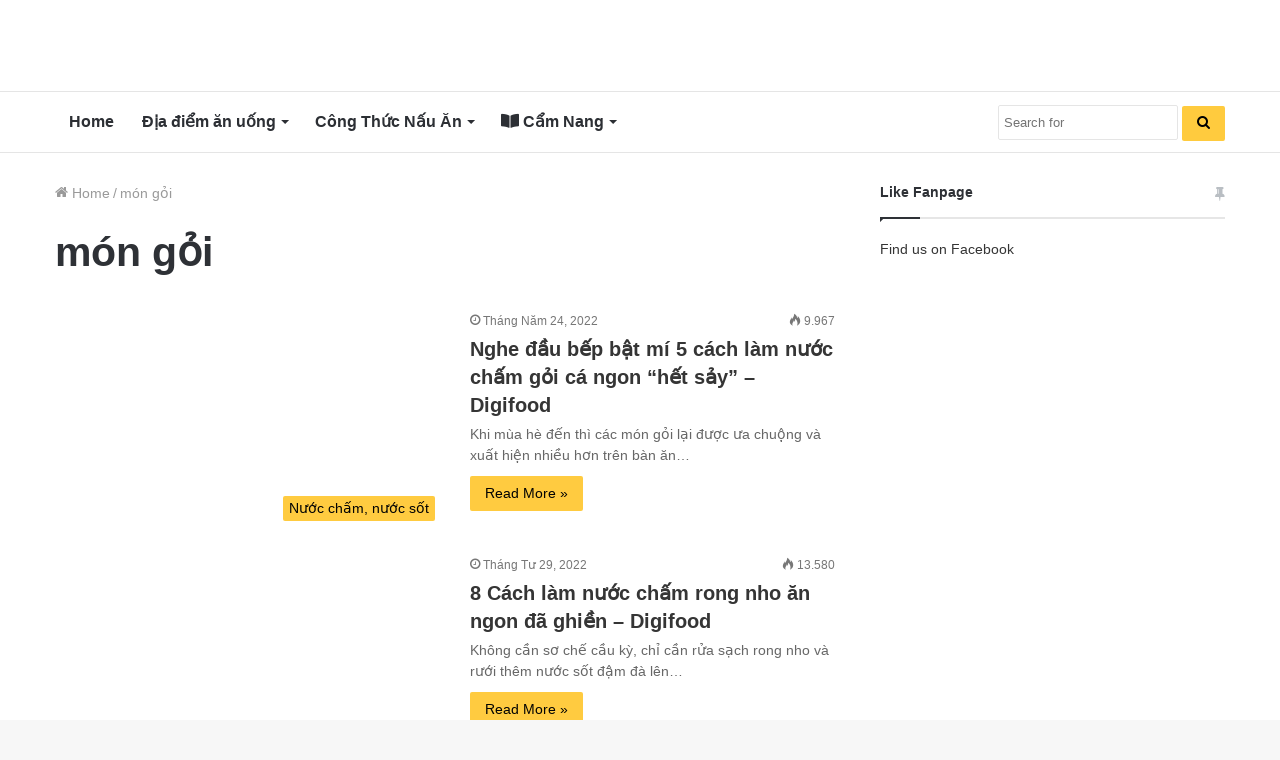

--- FILE ---
content_type: text/html; charset=UTF-8
request_url: https://digifood.vn/blog/tag/mon-goi/
body_size: 26519
content:
<!DOCTYPE html>
<html lang="vi" class="" data-skin="light" prefix="og: https://ogp.me/ns#">
<head>
	<meta charset="UTF-8" />
	<link rel="profile" href="https://gmpg.org/xfn/11" />
	
<!-- Tối ưu hóa công cụ tìm kiếm bởi Rank Math - https://rankmath.com/ -->
<title>món gỏi - Digifood</title><style id="rocket-critical-css">html{-ms-touch-action:manipulation;touch-action:manipulation;-webkit-text-size-adjust:100%;-ms-text-size-adjust:100%}aside,header,nav{display:block}a{background-color:transparent}img{border-style:none}button,input{font:inherit}button,input{overflow:visible}button,input{margin:0}button{text-transform:none}button,[type="submit"]{-webkit-appearance:button}button::-moz-focus-inner,input::-moz-focus-inner{border:0;padding:0}button:-moz-focusring,input:-moz-focusring{outline:1px dotted ButtonText}[type="search"]{-webkit-appearance:textfield}[type="search"]::-webkit-search-cancel-button,[type="search"]::-webkit-search-decoration{-webkit-appearance:none}*{padding:0;margin:0;list-style:none;border:0;outline:none;box-sizing:border-box}*:before,*:after{box-sizing:border-box}body{background:#F7F7F7;color:#2c2f34;font-family:-apple-system,BlinkMacSystemFont,"Segoe UI",Roboto,Oxygen,Oxygen-Sans,Ubuntu,Cantarell,"Helvetica Neue","Open Sans",Arial,sans-serif;font-size:13px;line-height:21px}h1,h2,.the-subtitle{line-height:1.4;font-weight:600}h1{font-size:41px;font-weight:700}h2{font-size:27px}.the-subtitle{font-size:17px}a{color:#333;text-decoration:none}img{max-width:100%;height:auto}p{line-height:21px}.screen-reader-text{clip:rect(1px,1px,1px,1px);position:absolute!important;height:1px;width:1px;overflow:hidden}.stream-item{text-align:center;position:relative;z-index:2;margin:20px 0;padding:0}.stream-item img{max-width:100%;width:auto;height:auto;margin:0 auto;display:inline-block;vertical-align:middle}@media (min-width:992px){.header-layout-3.has-normal-width-logo .stream-item-top img{float:right}}@media (max-width:991px){.header-layout-3.has-normal-width-logo .stream-item-top{clear:both}}.tie-icon:before,[class^="tie-icon-"],[class*=" tie-icon-"]{font-family:'tiefonticon'!important;speak:never;font-style:normal;font-weight:normal;font-variant:normal;text-transform:none;line-height:1;-webkit-font-smoothing:antialiased;-moz-osx-font-smoothing:grayscale;display:inline-block}.tie-popup,#autocomplete-suggestions{display:none}.container{margin-right:auto;margin-left:auto;padding-left:15px;padding-right:15px}.container:after{content:"";display:table;clear:both}@media (min-width:768px){.container{width:100%}}@media (min-width:1200px){.container{max-width:1200px}}.tie-row{margin-left:-15px;margin-right:-15px}.tie-row:after{content:"";display:table;clear:both}.tie-col-md-4,.tie-col-md-8,.tie-col-xs-12{position:relative;min-height:1px;padding-left:15px;padding-right:15px}.tie-col-xs-12{float:left}.tie-col-xs-12{width:100%}@media (min-width:992px){.tie-col-md-4,.tie-col-md-8{float:left}.tie-col-md-4{width:33.33333%}.tie-col-md-8{width:66.66667%}}.tie-alignleft{float:left}.tie-alignright{float:right}.clearfix:before,.clearfix:after{content:"\0020";display:block;height:0;overflow:hidden}.clearfix:after{clear:both}.tie-container,#tie-wrapper{height:100%;min-height:650px}.tie-container{position:relative;overflow:hidden}#tie-wrapper{background:#ffffff;position:relative;z-index:108;height:100%;margin:0 auto}.container-wrapper{background:#ffffff;border:1px solid rgba(0,0,0,0.1);border-radius:2px;padding:30px}#content{margin-top:30px}@media (max-width:991px){#content{margin-top:15px}}.site-content{-ms-word-wrap:break-word;word-wrap:break-word}.theme-header{background:#ffffff;position:relative;z-index:999}.theme-header:after{content:"";display:table;clear:both}.logo-row{position:relative}#logo{margin-top:40px;margin-bottom:40px;display:block;float:left}#logo img{vertical-align:middle}#logo a{display:inline-block}@media (max-width:991px){#theme-header.has-normal-width-logo #logo{margin:14px 0!important;text-align:left;line-height:1}#theme-header.has-normal-width-logo #logo img{width:auto;height:auto;max-width:190px}}@media (max-width:479px){#theme-header.has-normal-width-logo #logo img{max-width:160px;max-height:60px!important}}@media (max-width:991px){#theme-header.mobile-header-default:not(.header-layout-1) #logo{-webkit-flex-grow:10;-ms-flex-positive:10;flex-grow:10}}.components{float:right}.components>li{position:relative;float:right;list-style:none}.components>li>a{display:block;position:relative;width:30px;text-align:center;line-height:inherit;font-size:16px}@media (max-width:991px){.logo-container{border-width:0;display:-webkit-flex;display:-ms-flexbox;display:flex;-webkit-flex-flow:row nowrap;-ms-flex-flow:row nowrap;flex-flow:row nowrap;-webkit-align-items:center;-ms-flex-align:center;align-items:center;-webkit-justify-content:space-between;-ms-flex-pack:justify;justify-content:space-between}}.mobile-header-components{display:none;z-index:10;height:30px;line-height:30px;-webkit-flex-wrap:nowrap;-ms-flex-wrap:nowrap;flex-wrap:nowrap;-webkit-flex:1 1 0%;-ms-flex:1 1 0%;flex:1 1 0%}.mobile-header-components .components{float:none;display:-webkit-flex!important;display:-ms-flexbox!important;display:flex!important;-webkit-justify-content:stretch;-ms-flex-pack:stretch;justify-content:stretch}.mobile-header-components .components li.custom-menu-link{display:inline-block;float:none}.mobile-header-components .components li.custom-menu-link>a{width:20px;padding-bottom:15px}.mobile-header-components [class^="tie-icon-"]{font-size:18px;width:20px;height:20px;vertical-align:middle}.mobile-header-components .tie-mobile-menu-icon{font-size:20px}.mobile-header-components .nav-icon{display:inline-block;width:20px;height:2px;background-color:#2c2f34;position:relative;top:-4px}.mobile-header-components .nav-icon:before,.mobile-header-components .nav-icon:after{position:absolute;right:0;background-color:#2c2f34;content:'';display:block;width:100%;height:100%;-webkit-transform:translateZ(0);transform:translateZ(0);-webkit-backface-visibility:hidden;backface-visibility:hidden}.mobile-header-components .nav-icon:before{-webkit-transform:translateY(-7px);-ms-transform:translateY(-7px);transform:translateY(-7px)}.mobile-header-components .nav-icon:after{-webkit-transform:translateY(7px);-ms-transform:translateY(7px);transform:translateY(7px)}.mobile-header-components .menu-text-wrapper{white-space:nowrap;width:auto!important}.mobile-header-components .menu-text{color:#2c2f34;line-height:30px;font-size:12px;padding:0 0 0 5px;display:inline-block}#mobile-header-components-area_1 .components li.custom-menu-link>a{margin-right:15px}#mobile-header-components-area_2 .components{-webkit-flex-direction:row-reverse;-ms-flex-direction:row-reverse;flex-direction:row-reverse}#mobile-header-components-area_2 .components li.custom-menu-link>a{margin-left:15px}@media (max-width:991px){.logo-container:before,.logo-container:after{height:1px}#tie-body #mobile-container,.mobile-header-components{display:block}}@media (max-width:991px){.theme-header .components{display:none}}.main-nav-wrapper{position:relative;z-index:4}.main-nav{position:relative;border:1px solid rgba(0,0,0,0.1);border-width:1px 0}.main-menu-wrapper{border:0 solid rgba(0,0,0,0.1);position:relative}@media (min-width:992px){.header-menu{float:left}.header-menu .menu li{display:block;float:left}.header-menu .menu a{display:block;position:relative}.header-menu .menu .sub-menu a{padding:8px 10px}.header-menu .menu ul{box-shadow:0 2px 5px rgba(0,0,0,0.1)}.header-menu .menu ul li{position:relative}.header-menu .menu ul a{border-width:0 0 1px}.header-menu .menu ul ul{top:0;left:100%}#main-nav{z-index:9;line-height:60px}.main-menu .menu>li>a{padding:0 14px;font-size:13px;font-weight:600}.main-menu .menu>li>.menu-sub-content{border-top:2px solid #08f}.main-menu .menu ul{line-height:20px;z-index:1}.main-menu .menu-sub-content{display:none;padding:15px;width:230px;position:absolute;box-shadow:0 2px 2px rgba(0,0,0,0.15)}.main-menu .menu-sub-content a{width:200px}.main-menu .menu-sub-content .menu-item-has-children>a:before{right:5px}.main-nav-light .main-nav{background-color:#ffffff;color:#2c2f34}.main-nav-light .main-nav .menu-sub-content{background:#ffffff}.main-nav-light .main-nav .menu a,.main-nav-light .main-nav .components li a{color:#2c2f34}}@media (min-width:992px){.menu-item-has-children>a:before{content:'';position:absolute;right:12px;margin-top:2px;top:50%;bottom:auto;-webkit-transform:translateY(-50%);-ms-transform:translateY(-50%);transform:translateY(-50%);width:0;height:0;border:4px solid transparent;border-top:4px solid #ffffff}.menu-item-has-children .menu-item-has-children>a:before{border:4px solid transparent;border-left-color:#ffffff}.menu>.menu-item-has-children:not(.is-icon-only)>a{padding-right:25px}.main-nav-light .main-nav .menu-item-has-children>a:before{border-top-color:#2c2f34}.main-nav-light .main-nav .menu-item-has-children .menu-item-has-children>a:before{border-top-color:transparent;border-left-color:#2c2f34}}@media only screen and (min-width:992px) and (max-width:1100px){.main-nav .menu>li:not(.is-icon-only)>a{padding-left:7px;padding-right:7px}.main-nav .menu>li:not(.is-icon-only)>a:before{display:none}}@media (max-width:991px){#sticky-logo{display:none}}@media (min-width:992px){#sticky-logo{overflow:hidden;float:left;vertical-align:middle}#sticky-logo a{line-height:1;display:inline-block}#sticky-logo img{position:relative;vertical-align:middle;padding:8px 10px;top:-1px;max-height:50px}.theme-header #sticky-logo img{opacity:0;visibility:hidden;width:0!important;-webkit-transform:translateY(75%);-ms-transform:translateY(75%);transform:translateY(75%)}.theme-header:not(.header-layout-1) #main-nav:not(.fixed-nav) #sticky-logo img{margin-left:-20px}}@media (max-width:991px){#tie-wrapper header#theme-header{box-shadow:none;background:transparent!important}.logo-container{border-width:0;box-shadow:0 3px 7px 0 rgba(0,0,0,0.1)}.logo-container{background-color:#ffffff}.header-layout-3 .main-nav-wrapper{display:none}.main-menu-wrapper .tie-alignleft{width:100%}}.magazine2 .container-wrapper{border-width:0;padding:0;background-color:transparent;opacity:0.99}@media (min-width:992px){.magazine2.sidebar-right .sidebar{padding-left:40px}}.magazine2.archive .wide-post-box .container-wrapper{padding-top:0}.magazine2 .mag-box,.magazine2 .sidebar .container-wrapper{margin-bottom:50px}@media (max-width:991px){.magazine2 .mag-box,.magazine2 .sidebar .container-wrapper{margin-bottom:30px}}.magazine2.archive:not(.bbpress) .entry-header-outer{margin-bottom:30px}@media (max-width:991px){.magazine2.archive:not(.bbpress) .entry-header-outer{margin-bottom:20px}}@media (min-width:992px){.theme-header .logo-row>div{height:auto!important}.header-layout-3 .stream-item-top-wrapper{float:right}}input{border:1px solid rgba(0,0,0,0.1);color:#2c2f34;font-size:13px;outline:none;padding:5px;line-height:23px;border-radius:2px;max-width:100%;background-color:transparent}input:not([type="checkbox"]):not([type="radio"]){-webkit-appearance:none;-moz-appearance:none;appearance:none;outline:none}@media (max-width:767px){input:not([type="submit"]){font-size:16px!important}}.button,[type="submit"]{width:auto;position:relative;background-color:#08f;color:#fff;padding:7px 15px;margin:0;font-weight:normal;font-size:13px;display:inline-block;text-align:center;line-height:21px;border:none;text-decoration:none;vertical-align:middle;border-radius:2px;-webkit-appearance:none;-moz-appearance:none;appearance:none}.more-link{margin-top:10px;white-space:nowrap;word-wrap:normal}.background-overlay{background-attachment:fixed}.sidebar-right .main-content{float:left}.sidebar-right .sidebar{float:right}@media (min-width:992px){.sidebar-right.magazine2 .main-content{padding-right:5px}}.post-thumb{position:relative;height:100%;display:block;-webkit-backface-visibility:hidden;backface-visibility:hidden;-webkit-transform:rotate(0);-ms-transform:rotate(0);transform:rotate(0)}.post-thumb img{width:100%;display:block}.post-thumb .post-cat-wrap{position:absolute;bottom:10px;margin:0;right:10px}.post-meta{margin:10px 0 8px;font-size:12px;overflow:hidden}.post-meta{color:#767676}.post-meta .meta-item{margin-right:8px;display:inline-block}.post-meta .meta-item.tie-icon:before{padding-right:3px}.post-meta .meta-item.date:before{content:"\f017"}.post-meta .tie-alignright .meta-item:last-child{margin:0!important}@media (max-width:767px){.main-content .post-meta>span,.main-content .post-meta>div{float:left}}.post-cat-wrap{position:relative;z-index:3;margin-bottom:5px;font-weight:normal;font-family:inherit!important;line-height:0;display:block}.post-cat{display:inline-block;background:#08f;color:#fff;padding:0 6px;font-size:12px;line-height:1.85em;margin-right:4px;position:relative;white-space:nowrap;word-wrap:normal;letter-spacing:0;border-radius:2px}.post-cat:first-child:last-child{margin:0}#breadcrumb{margin:50px 0 0}#breadcrumb,#breadcrumb a:not(:hover){color:#999999}#breadcrumb .delimiter{margin:0 3px;font-style:normal}.entry-header-outer #breadcrumb{margin:0 0 20px;padding:0}.social-icons-item{float:right;margin-left:6px;position:relative}.social-icons-item .social-link span{color:#2c2f34;line-height:unset}.social-icons-widget .social-icons-item .social-link{width:24px;height:24px;line-height:24px;padding:0;display:block;text-align:center;border-radius:2px}.social-icons-item .facebook-social-icon{background-color:#4080FF!important}.social-icons-item .facebook-social-icon span{color:#4080FF}.social-icons-item .twitter-social-icon{background-color:#40bff5!important}.social-icons-item .twitter-social-icon span{color:#40bff5}.social-icons-item .pinterest-social-icon{background-color:#e13138!important}.social-icons-item .pinterest-social-icon span{color:#e13138}.social-icons-item .linkedin-social-icon{background-color:#238cc8!important}.social-icons-item .linkedin-social-icon span{color:#238cc8}.social-icons-item .flickr-social-icon{background-color:#ff48a3!important}.social-icons-item .flickr-social-icon span{color:#ff48a3}ul:not(.solid-social-icons) .social-icons-item a:not(:hover){background-color:transparent!important}.solid-social-icons .social-link{background-color:#2c2f34}.dark-skin .solid-social-icons .social-link{background-color:#27292d;border-color:#27292d}.solid-social-icons .social-link span{color:#ffffff!important}@media (max-width:767px){.container-wrapper{padding:20px 15px}}#mobile-container{display:none;padding:10px 30px 30px}#mobile-menu{margin-bottom:20px;position:relative;padding-top:15px}#mobile-social-icons{margin-bottom:15px}#mobile-social-icons ul{text-align:center;overflow:hidden}#mobile-social-icons ul .social-icons-item{float:none;display:inline-block}#mobile-social-icons .social-icons-item{margin:0}#mobile-social-icons .social-icons-item .social-link{background:transparent;border:none}#mobile-search .search-form{overflow:hidden}#mobile-search .search-form:after{position:absolute;content:"\f002";font-family:'tiefonticon';top:4px;right:10px;line-height:30px;width:30px;font-size:16px;border-radius:50%;text-align:center;color:#fff}#mobile-search .search-field{background-color:rgba(0,0,0,0.05);border-color:rgba(255,255,255,0.1);color:#ffffff;width:100%;border-radius:50px;padding:7px 45px 7px 20px}#mobile-search .search-submit{background:transparent;font-size:0;width:35px;height:38px;position:absolute;top:0;right:5px;z-index:1}#mobile-search input::-webkit-input-placeholder{color:rgba(255,255,255,0.6)}#mobile-search input::-moz-placeholder{color:rgba(255,255,255,0.6)}#mobile-search input:-moz-placeholder{color:rgba(255,255,255,0.6)}#mobile-search input:-ms-input-placeholder{color:rgba(255,255,255,0.6)}.block-head-1 .the-global-title{position:relative;font-size:17px;padding:0 0 15px;border-bottom:2px solid rgba(0,0,0,0.1);margin-bottom:20px}.block-head-1 .the-global-title:after{content:"";background:#2c2f34;width:40px;height:2px;position:absolute;bottom:-2px;left:0}.block-head-1 .the-global-title:before{content:"";width:0;height:0;position:absolute;bottom:-5px;left:0;border-left:0;border-right:5px solid transparent;border-top:5px solid #2c2f34}.mag-box-container{position:relative}.mag-box .posts-items li:nth-child(1){margin-top:0}.mag-box{margin-bottom:30px;clear:both}@media (max-width:991px){.mag-box{margin-bottom:15px}}.mag-box .posts-items{clear:both;margin:0 -2%}.mag-box .posts-items li{float:left;width:50%;margin-top:24px;padding:0 2%}@media (max-width:670px){.mag-box .posts-items li{width:100%}}.mag-box .post-title{font-size:20px;line-height:1.4}.mag-box .post-meta{margin:0 0 3px}.mag-box .post-excerpt{margin-top:5px;color:#666666;word-break:break-word}.wide-post-box .posts-items{margin:0}.wide-post-box .posts-items li{width:100%;padding:0;display:-webkit-flex!important;display:-ms-flexbox!important;display:flex!important}.wide-post-box .posts-items li .post-title{font-size:20px}.wide-post-box .posts-items li .post-thumb{margin-right:25px;float:none;-webkit-flex:0 0 50%;-ms-flex:0 0 50%;flex:0 0 50%;width:50%;max-width:420px}@media (max-width:767px){.wide-post-box .posts-items li .post-thumb{-webkit-flex:1 0 40%;-ms-flex:1 0 40%;flex:1 0 40%;width:40%;max-width:40%;margin-right:3.55%}}.wide-post-box .posts-items li .post-details{-webkit-flex:1 1 auto;-ms-flex:1 1 auto;flex:1 1 auto;padding:0!important}@media (max-width:580px){.wide-post-box .posts-items li{-webkit-flex-direction:column;-ms-flex-direction:column;flex-direction:column}.wide-post-box .posts-items li .post-thumb{width:100%;-webkit-flex:1 0 100%;-ms-flex:1 0 100%;flex:1 0 100%;max-width:100%;margin:0 0 10px 0}.wide-post-box .posts-items li .post-meta{width:100%}}.archive:not(.bbpress) .entry-header-outer{border-radius:2px;border-bottom-right-radius:0;border-bottom-left-radius:0}.archive:not(.bbpress) .entry-header-outer #breadcrumb{margin-bottom:20px;padding:0}.archive:not(.bbpress) .main-content>div:last-child{margin-bottom:0}.archive:not(.bbpress) .mag-box .container-wrapper{border-top-width:0;border-radius:2px;border-top-left-radius:0;border-top-right-radius:0}.archive:not(.bbpress) .mag-box{margin-bottom:0}.archive .wide-post-box .container-wrapper{padding-top:40px}#tie-wrapper:after{position:absolute;z-index:1000;top:-10%;left:-50%;width:0;height:0;background:rgba(0,0,0,0.2);content:'';opacity:0}.side-aside{position:fixed;top:0;z-index:111;visibility:hidden;width:350px;max-width:100%;height:100%;background:#161619;background-repeat:no-repeat;background-position:center top;background-size:cover;overflow-y:auto}@media (min-width:992px){.side-aside{right:0;-webkit-transform:translate(350px,0);-ms-transform:translate(350px,0);transform:translate(350px,0)}.side-aside:not(.slide-sidebar-desktop){display:none}}@media (max-width:991px){.side-aside.appear-from-left{left:0;-webkit-transform:translate(-100%,0);-ms-transform:translate(-100%,0);transform:translate(-100%,0)}.side-aside.is-fullwidth{width:100%}}.is-desktop .side-aside .has-custom-scroll{padding:50px 0 0}.side-aside:after{position:absolute;top:0;left:0;width:100%;height:100%;background:rgba(0,0,0,0.2);content:'';opacity:1}.site-footer .widget-title-icon{display:none}.dark-skin{background-color:#1f2024;color:#ffffff}.dark-skin input:not([type="submit"]){color:#ccc}.dark-skin a:not(:hover){color:#ffffff}.dark-skin input:not([type=submit]){border-color:rgba(255,255,255,0.1)}.dark-skin .widget-title-icon{color:#ccc}.sidebar .container-wrapper{margin-bottom:30px}@media (max-width:991px){.sidebar .container-wrapper{margin-bottom:15px}}@media (max-width:991px){.has-sidebar .sidebar{margin-top:15px}.magazine2.has-sidebar .sidebar{margin-top:40px}}.widget-title{position:relative}.widget-title .the-subtitle{font-size:15px;min-height:15px}.widget-title-icon{position:absolute;right:0;top:1px;color:#b9bec3;font-size:15px}.widget-title-icon:before{content:"\f08d"}.widget_pages .widget-title-icon:before,.text-html .widget-title-icon:before{content:"\f0f6"}.widget_search .widget-title-icon:before{content:"\f002"}form.search-form{overflow:auto;position:relative;width:100%;margin-top:10px}.search-field{float:left;width:73%;padding:8px 15px}.search-submit[type="submit"]{float:right;padding:10px 5px;margin-left:2%;width:25%}.widget_media_image .widget-title-icon:before{content:"\f030"}.widget_media_image img{margin:0 auto;display:block}.social-icons-widget ul{margin:0 -3px}.social-icons-widget .social-icons-item{float:left;margin:3px;border-bottom:0;padding:0}.social-icons-widget .social-icons-item .social-link{width:40px;height:40px;line-height:40px;font-size:18px}@media (max-width:479px){.social-icons-widget .social-icons-item{float:none;display:inline-block}}a.remove{position:absolute;top:0;right:0;display:block;speak:never;-webkit-font-smoothing:antialiased;-moz-osx-font-smoothing:grayscale;width:20px;height:20px;display:block;line-height:20px;text-align:center;font-size:15px}a.remove:before{content:"\e117";font-family:'tiefonticon';color:#e74c3c}a.remove.big-btn{width:25px;height:25px;line-height:25px;font-size:22px}a.remove.light-btn:not(:hover):before{color:#ffffff}.side-aside a.remove{z-index:1;top:15px;left:50%;right:auto;-webkit-transform:translateX(-50%);-ms-transform:translateX(-50%);transform:translateX(-50%)}.tie-popup a.remove{-webkit-transform:scale(0.2);-ms-transform:scale(0.2);transform:scale(0.2);opacity:0;top:15px;right:15px;z-index:1}.theiaStickySidebar:after{content:"";display:table;clear:both}.side-aside,.has-custom-scroll{overflow-x:hidden;scrollbar-width:thin}.side-aside::-webkit-scrollbar,.has-custom-scroll::-webkit-scrollbar{width:5px}.side-aside::-webkit-scrollbar-track,.has-custom-scroll::-webkit-scrollbar-track{background:transparent}.side-aside::-webkit-scrollbar-thumb,.has-custom-scroll::-webkit-scrollbar-thumb{border-radius:20px;background:rgba(0,0,0,0.2)}.dark-skin .has-custom-scroll::-webkit-scrollbar-thumb{background:#000}.tie-popup{position:fixed;z-index:99999;left:0;top:0;height:100%;width:100%;background-color:rgba(0,0,0,0.9);display:none;-webkit-perspective:600px;perspective:600px}.pop-up-live-search{will-change:transform,opacity;-webkit-transform:scale(0.7);-ms-transform:scale(0.7);transform:scale(0.7);opacity:0}.tie-popup-search-wrap::-webkit-input-placeholder{color:#ffffff}.tie-popup-search-wrap::-moz-placeholder{color:#ffffff}.tie-popup-search-wrap:-moz-placeholder{color:#ffffff}.tie-popup-search-wrap:-ms-input-placeholder{color:#ffffff}.tie-popup-search-wrap form{position:relative;height:80px;margin-bottom:20px}.popup-search-wrap-inner{position:relative;padding:80px 15px 0;margin:0 auto;max-width:800px}input.tie-popup-search-input{width:100%;height:80px;line-height:80px;background:rgba(0,0,0,0.7)!important;font-weight:500;font-size:22px;border:0;padding-right:80px;padding-left:30px;color:#ffffff}button.tie-popup-search-submit{font-size:28px;color:#666;position:absolute;right:10px;top:20px;background:transparent!important}#tie-popup-search-mobile .popup-search-wrap-inner{padding-top:50px}#tie-popup-search-mobile input.tie-popup-search-input{height:50px;line-height:1;padding-left:20px;padding-right:50px}#tie-popup-search-mobile button.tie-popup-search-submit{font-size:16px;top:9px;right:0}#autocomplete-suggestions{overflow:auto;padding:20px;color:#eee;position:absolute;display:none;width:370px;z-index:9999}@font-face{font-family:'tiefonticon';src:url(https://digifood.vn/blog/wp-content/themes/jannah/assets/fonts/tielabs-fonticon/tielabs-fonticon.eot);src:url(https://digifood.vn/blog/wp-content/themes/jannah/assets/fonts/tielabs-fonticon/tielabs-fonticon.eot#iefix) format("embedded-opentype"),url(https://digifood.vn/blog/wp-content/themes/jannah/assets/fonts/tielabs-fonticon/tielabs-fonticon.woff) format("woff"),url(https://digifood.vn/blog/wp-content/themes/jannah/assets/fonts/tielabs-fonticon/tielabs-fonticon.ttf) format("truetype"),url(https://digifood.vn/blog/wp-content/themes/jannah/assets/fonts/tielabs-fonticon/tielabs-fonticon.svg#tielabs-fonticon) format("svg");font-weight:normal;font-style:normal;font-display:block}.tie-icon-facebook:before{content:"\f09a"}.tie-icon-search:before{content:"\f002"}.tie-icon-search:before{content:"\f002"}.tie-icon-home:before{content:"\f015"}.tie-icon-twitter:before{content:"\f099"}.tie-icon-pinterest:before{content:"\f0d2"}.tie-icon-linkedin:before{content:"\f0e1"}.tie-icon-flickr:before{content:"\f16e"}.tie-icon-facebook:before{content:"\f09a"}.tie-icon-fire:before{content:"\e900"}.fas{-moz-osx-font-smoothing:grayscale;-webkit-font-smoothing:antialiased;display:inline-block;font-style:normal;font-variant:normal;text-rendering:auto;line-height:1}.fa-book-open:before{content:"\f518"}@font-face{font-family:'Font Awesome 5 Free';font-style:normal;font-weight:400;font-display:block;src:url(https://digifood.vn/blog/wp-content/themes/jannah/assets/fonts/fontawesome/fa-regular-400.eot);src:url(https://digifood.vn/blog/wp-content/themes/jannah/assets/fonts/fontawesome/fa-regular-400.eot?#iefix) format("embedded-opentype"),url(https://digifood.vn/blog/wp-content/themes/jannah/assets/fonts/fontawesome/fa-regular-400.woff2) format("woff2"),url(https://digifood.vn/blog/wp-content/themes/jannah/assets/fonts/fontawesome/fa-regular-400.woff) format("woff"),url(https://digifood.vn/blog/wp-content/themes/jannah/assets/fonts/fontawesome/fa-regular-400.ttf) format("truetype"),url(https://digifood.vn/blog/wp-content/themes/jannah/assets/fonts/fontawesome/fa-regular-400.svg#fontawesome) format("svg")}@font-face{font-family:'Font Awesome 5 Free';font-style:normal;font-weight:900;font-display:block;src:url(https://digifood.vn/blog/wp-content/themes/jannah/assets/fonts/fontawesome/fa-solid-900.eot);src:url(https://digifood.vn/blog/wp-content/themes/jannah/assets/fonts/fontawesome/fa-solid-900.eot?#iefix) format("embedded-opentype"),url(https://digifood.vn/blog/wp-content/themes/jannah/assets/fonts/fontawesome/fa-solid-900.woff2) format("woff2"),url(https://digifood.vn/blog/wp-content/themes/jannah/assets/fonts/fontawesome/fa-solid-900.woff) format("woff"),url(https://digifood.vn/blog/wp-content/themes/jannah/assets/fonts/fontawesome/fa-solid-900.ttf) format("truetype"),url(https://digifood.vn/blog/wp-content/themes/jannah/assets/fonts/fontawesome/fa-solid-900.svg#fontawesome) format("svg")}.fas{font-family:'Font Awesome 5 Free';font-weight:900}</style><link rel="preload" href="https://digifood.vn/blog/wp-content/cache/min/1/8ef0cd0c016f58d5c410acd0705431ba.css" data-rocket-async="style" as="style" onload="this.onload=null;this.rel='stylesheet'" media="all" data-minify="1" />
<meta name="robots" content="index, follow, max-snippet:-1, max-video-preview:-1, max-image-preview:large"/>
<link rel="canonical" href="https://digifood.vn/blog/tag/mon-goi/" />
<link rel="next" href="https://digifood.vn/blog/tag/mon-goi/page/2/" />
<meta property="og:locale" content="vi_VN" />
<meta property="og:type" content="article" />
<meta property="og:title" content="món gỏi - Digifood" />
<meta property="og:url" content="https://digifood.vn/blog/tag/mon-goi/" />
<meta property="og:site_name" content="Digifood" />
<meta property="article:publisher" content="https://www.facebook.com/digiticket.food" />
<meta name="twitter:card" content="summary_large_image" />
<meta name="twitter:title" content="món gỏi - Digifood" />
<meta name="twitter:site" content="@https://twitter.com/digiticket_food" />
<script data-rocketlazyloadscript='[data-uri]' type="application/ld+json" class="rank-math-schema"></script>
<!-- /Plugin SEO WordPress Rank Math -->

<link rel='dns-prefetch' href='//secure.gravatar.com' />
<link rel='dns-prefetch' href='//www.google.com' />
<link rel='dns-prefetch' href='//www.gstatic.com' />
<link rel='dns-prefetch' href='//www.googletagmanager.com' />
<link rel='dns-prefetch' href='//www.google-analytics.com' />
<link rel='dns-prefetch' href='//www.googletagservices.com' />
<link rel='dns-prefetch' href='//connect.facebook.net' />
<link rel='dns-prefetch' href='//gateway.facebook.com' />
<link rel='dns-prefetch' href='//www.facebook.com' />
<link rel='dns-prefetch' href='//scontent.fhan5-7.fna.fbcdn.net' />
<link rel='dns-prefetch' href='//scontent.fhan5-9.fna.fbcdn.net' />
<link rel='dns-prefetch' href='//pagead2.googlesyndication.com' />
<link rel='dns-prefetch' href='//tpc.googlesyndication.com' />
<link rel='dns-prefetch' href='//images.dmca.com' />
<link rel='dns-prefetch' href='//bid.g.doubleclick.net' />
<link rel='dns-prefetch' href='//cm.g.doubleclick.net' />
<link rel='dns-prefetch' href='//googleads.g.doubleclick.net' />
<link rel='dns-prefetch' href='//cc.adingo.jp' />
<link rel='dns-prefetch' href='//adservice.google.com' />
<link rel='dns-prefetch' href='//adservice.google.com.vn' />
<link rel='dns-prefetch' href='//csi.gstatic.com' />
<link rel='dns-prefetch' href='//fonts.googleapis.com' />
<link rel='dns-prefetch' href='//image6.pubmatic.com' />
<link rel='dns-prefetch' href='//imasdk.googleapis.com' />
<link rel='dns-prefetch' href='//pixel.rubiconproject.com' />
<link rel='dns-prefetch' href='//rtb.openx.net' />
<link rel='dns-prefetch' href='//ssum-sec.casalemedia.com' />
<link href='https://fonts.gstatic.com' crossorigin rel='preconnect' />
<link rel="alternate" type="application/rss+xml" title="Dòng thông tin Digifood &raquo;" href="https://digifood.vn/blog/feed/" />
<link rel="alternate" type="application/rss+xml" title="Digifood &raquo; Dòng bình luận" href="https://digifood.vn/blog/comments/feed/" />
<link rel="alternate" type="application/rss+xml" title="Dòng thông tin cho Thẻ Digifood &raquo; món gỏi" href="https://digifood.vn/blog/tag/mon-goi/feed/" />
<style id='wp-emoji-styles-inline-css' type='text/css'>

	img.wp-smiley, img.emoji {
		display: inline !important;
		border: none !important;
		box-shadow: none !important;
		height: 1em !important;
		width: 1em !important;
		margin: 0 0.07em !important;
		vertical-align: -0.1em !important;
		background: none !important;
		padding: 0 !important;
	}
</style>

<style id='wp-block-library-theme-inline-css' type='text/css'>
.wp-block-audio :where(figcaption){color:#555;font-size:13px;text-align:center}.is-dark-theme .wp-block-audio :where(figcaption){color:#ffffffa6}.wp-block-audio{margin:0 0 1em}.wp-block-code{border:1px solid #ccc;border-radius:4px;font-family:Menlo,Consolas,monaco,monospace;padding:.8em 1em}.wp-block-embed :where(figcaption){color:#555;font-size:13px;text-align:center}.is-dark-theme .wp-block-embed :where(figcaption){color:#ffffffa6}.wp-block-embed{margin:0 0 1em}.blocks-gallery-caption{color:#555;font-size:13px;text-align:center}.is-dark-theme .blocks-gallery-caption{color:#ffffffa6}:root :where(.wp-block-image figcaption){color:#555;font-size:13px;text-align:center}.is-dark-theme :root :where(.wp-block-image figcaption){color:#ffffffa6}.wp-block-image{margin:0 0 1em}.wp-block-pullquote{border-bottom:4px solid;border-top:4px solid;color:currentColor;margin-bottom:1.75em}.wp-block-pullquote cite,.wp-block-pullquote footer,.wp-block-pullquote__citation{color:currentColor;font-size:.8125em;font-style:normal;text-transform:uppercase}.wp-block-quote{border-left:.25em solid;margin:0 0 1.75em;padding-left:1em}.wp-block-quote cite,.wp-block-quote footer{color:currentColor;font-size:.8125em;font-style:normal;position:relative}.wp-block-quote.has-text-align-right{border-left:none;border-right:.25em solid;padding-left:0;padding-right:1em}.wp-block-quote.has-text-align-center{border:none;padding-left:0}.wp-block-quote.is-large,.wp-block-quote.is-style-large,.wp-block-quote.is-style-plain{border:none}.wp-block-search .wp-block-search__label{font-weight:700}.wp-block-search__button{border:1px solid #ccc;padding:.375em .625em}:where(.wp-block-group.has-background){padding:1.25em 2.375em}.wp-block-separator.has-css-opacity{opacity:.4}.wp-block-separator{border:none;border-bottom:2px solid;margin-left:auto;margin-right:auto}.wp-block-separator.has-alpha-channel-opacity{opacity:1}.wp-block-separator:not(.is-style-wide):not(.is-style-dots){width:100px}.wp-block-separator.has-background:not(.is-style-dots){border-bottom:none;height:1px}.wp-block-separator.has-background:not(.is-style-wide):not(.is-style-dots){height:2px}.wp-block-table{margin:0 0 1em}.wp-block-table td,.wp-block-table th{word-break:normal}.wp-block-table :where(figcaption){color:#555;font-size:13px;text-align:center}.is-dark-theme .wp-block-table :where(figcaption){color:#ffffffa6}.wp-block-video :where(figcaption){color:#555;font-size:13px;text-align:center}.is-dark-theme .wp-block-video :where(figcaption){color:#ffffffa6}.wp-block-video{margin:0 0 1em}:root :where(.wp-block-template-part.has-background){margin-bottom:0;margin-top:0;padding:1.25em 2.375em}
</style>
<style id='rank-math-toc-block-style-inline-css' type='text/css'>
.wp-block-rank-math-toc-block nav ol{counter-reset:item}.wp-block-rank-math-toc-block nav ol li{display:block}.wp-block-rank-math-toc-block nav ol li:before{content:counters(item, ".") ". ";counter-increment:item}

</style>
<style id='classic-theme-styles-inline-css' type='text/css'>
/*! This file is auto-generated */
.wp-block-button__link{color:#fff;background-color:#32373c;border-radius:9999px;box-shadow:none;text-decoration:none;padding:calc(.667em + 2px) calc(1.333em + 2px);font-size:1.125em}.wp-block-file__button{background:#32373c;color:#fff;text-decoration:none}
</style>
<style id='global-styles-inline-css' type='text/css'>
:root{--wp--preset--aspect-ratio--square: 1;--wp--preset--aspect-ratio--4-3: 4/3;--wp--preset--aspect-ratio--3-4: 3/4;--wp--preset--aspect-ratio--3-2: 3/2;--wp--preset--aspect-ratio--2-3: 2/3;--wp--preset--aspect-ratio--16-9: 16/9;--wp--preset--aspect-ratio--9-16: 9/16;--wp--preset--color--black: #000000;--wp--preset--color--cyan-bluish-gray: #abb8c3;--wp--preset--color--white: #ffffff;--wp--preset--color--pale-pink: #f78da7;--wp--preset--color--vivid-red: #cf2e2e;--wp--preset--color--luminous-vivid-orange: #ff6900;--wp--preset--color--luminous-vivid-amber: #fcb900;--wp--preset--color--light-green-cyan: #7bdcb5;--wp--preset--color--vivid-green-cyan: #00d084;--wp--preset--color--pale-cyan-blue: #8ed1fc;--wp--preset--color--vivid-cyan-blue: #0693e3;--wp--preset--color--vivid-purple: #9b51e0;--wp--preset--gradient--vivid-cyan-blue-to-vivid-purple: linear-gradient(135deg,rgba(6,147,227,1) 0%,rgb(155,81,224) 100%);--wp--preset--gradient--light-green-cyan-to-vivid-green-cyan: linear-gradient(135deg,rgb(122,220,180) 0%,rgb(0,208,130) 100%);--wp--preset--gradient--luminous-vivid-amber-to-luminous-vivid-orange: linear-gradient(135deg,rgba(252,185,0,1) 0%,rgba(255,105,0,1) 100%);--wp--preset--gradient--luminous-vivid-orange-to-vivid-red: linear-gradient(135deg,rgba(255,105,0,1) 0%,rgb(207,46,46) 100%);--wp--preset--gradient--very-light-gray-to-cyan-bluish-gray: linear-gradient(135deg,rgb(238,238,238) 0%,rgb(169,184,195) 100%);--wp--preset--gradient--cool-to-warm-spectrum: linear-gradient(135deg,rgb(74,234,220) 0%,rgb(151,120,209) 20%,rgb(207,42,186) 40%,rgb(238,44,130) 60%,rgb(251,105,98) 80%,rgb(254,248,76) 100%);--wp--preset--gradient--blush-light-purple: linear-gradient(135deg,rgb(255,206,236) 0%,rgb(152,150,240) 100%);--wp--preset--gradient--blush-bordeaux: linear-gradient(135deg,rgb(254,205,165) 0%,rgb(254,45,45) 50%,rgb(107,0,62) 100%);--wp--preset--gradient--luminous-dusk: linear-gradient(135deg,rgb(255,203,112) 0%,rgb(199,81,192) 50%,rgb(65,88,208) 100%);--wp--preset--gradient--pale-ocean: linear-gradient(135deg,rgb(255,245,203) 0%,rgb(182,227,212) 50%,rgb(51,167,181) 100%);--wp--preset--gradient--electric-grass: linear-gradient(135deg,rgb(202,248,128) 0%,rgb(113,206,126) 100%);--wp--preset--gradient--midnight: linear-gradient(135deg,rgb(2,3,129) 0%,rgb(40,116,252) 100%);--wp--preset--font-size--small: 13px;--wp--preset--font-size--medium: 20px;--wp--preset--font-size--large: 36px;--wp--preset--font-size--x-large: 42px;--wp--preset--spacing--20: 0.44rem;--wp--preset--spacing--30: 0.67rem;--wp--preset--spacing--40: 1rem;--wp--preset--spacing--50: 1.5rem;--wp--preset--spacing--60: 2.25rem;--wp--preset--spacing--70: 3.38rem;--wp--preset--spacing--80: 5.06rem;--wp--preset--shadow--natural: 6px 6px 9px rgba(0, 0, 0, 0.2);--wp--preset--shadow--deep: 12px 12px 50px rgba(0, 0, 0, 0.4);--wp--preset--shadow--sharp: 6px 6px 0px rgba(0, 0, 0, 0.2);--wp--preset--shadow--outlined: 6px 6px 0px -3px rgba(255, 255, 255, 1), 6px 6px rgba(0, 0, 0, 1);--wp--preset--shadow--crisp: 6px 6px 0px rgba(0, 0, 0, 1);}:where(.is-layout-flex){gap: 0.5em;}:where(.is-layout-grid){gap: 0.5em;}body .is-layout-flex{display: flex;}.is-layout-flex{flex-wrap: wrap;align-items: center;}.is-layout-flex > :is(*, div){margin: 0;}body .is-layout-grid{display: grid;}.is-layout-grid > :is(*, div){margin: 0;}:where(.wp-block-columns.is-layout-flex){gap: 2em;}:where(.wp-block-columns.is-layout-grid){gap: 2em;}:where(.wp-block-post-template.is-layout-flex){gap: 1.25em;}:where(.wp-block-post-template.is-layout-grid){gap: 1.25em;}.has-black-color{color: var(--wp--preset--color--black) !important;}.has-cyan-bluish-gray-color{color: var(--wp--preset--color--cyan-bluish-gray) !important;}.has-white-color{color: var(--wp--preset--color--white) !important;}.has-pale-pink-color{color: var(--wp--preset--color--pale-pink) !important;}.has-vivid-red-color{color: var(--wp--preset--color--vivid-red) !important;}.has-luminous-vivid-orange-color{color: var(--wp--preset--color--luminous-vivid-orange) !important;}.has-luminous-vivid-amber-color{color: var(--wp--preset--color--luminous-vivid-amber) !important;}.has-light-green-cyan-color{color: var(--wp--preset--color--light-green-cyan) !important;}.has-vivid-green-cyan-color{color: var(--wp--preset--color--vivid-green-cyan) !important;}.has-pale-cyan-blue-color{color: var(--wp--preset--color--pale-cyan-blue) !important;}.has-vivid-cyan-blue-color{color: var(--wp--preset--color--vivid-cyan-blue) !important;}.has-vivid-purple-color{color: var(--wp--preset--color--vivid-purple) !important;}.has-black-background-color{background-color: var(--wp--preset--color--black) !important;}.has-cyan-bluish-gray-background-color{background-color: var(--wp--preset--color--cyan-bluish-gray) !important;}.has-white-background-color{background-color: var(--wp--preset--color--white) !important;}.has-pale-pink-background-color{background-color: var(--wp--preset--color--pale-pink) !important;}.has-vivid-red-background-color{background-color: var(--wp--preset--color--vivid-red) !important;}.has-luminous-vivid-orange-background-color{background-color: var(--wp--preset--color--luminous-vivid-orange) !important;}.has-luminous-vivid-amber-background-color{background-color: var(--wp--preset--color--luminous-vivid-amber) !important;}.has-light-green-cyan-background-color{background-color: var(--wp--preset--color--light-green-cyan) !important;}.has-vivid-green-cyan-background-color{background-color: var(--wp--preset--color--vivid-green-cyan) !important;}.has-pale-cyan-blue-background-color{background-color: var(--wp--preset--color--pale-cyan-blue) !important;}.has-vivid-cyan-blue-background-color{background-color: var(--wp--preset--color--vivid-cyan-blue) !important;}.has-vivid-purple-background-color{background-color: var(--wp--preset--color--vivid-purple) !important;}.has-black-border-color{border-color: var(--wp--preset--color--black) !important;}.has-cyan-bluish-gray-border-color{border-color: var(--wp--preset--color--cyan-bluish-gray) !important;}.has-white-border-color{border-color: var(--wp--preset--color--white) !important;}.has-pale-pink-border-color{border-color: var(--wp--preset--color--pale-pink) !important;}.has-vivid-red-border-color{border-color: var(--wp--preset--color--vivid-red) !important;}.has-luminous-vivid-orange-border-color{border-color: var(--wp--preset--color--luminous-vivid-orange) !important;}.has-luminous-vivid-amber-border-color{border-color: var(--wp--preset--color--luminous-vivid-amber) !important;}.has-light-green-cyan-border-color{border-color: var(--wp--preset--color--light-green-cyan) !important;}.has-vivid-green-cyan-border-color{border-color: var(--wp--preset--color--vivid-green-cyan) !important;}.has-pale-cyan-blue-border-color{border-color: var(--wp--preset--color--pale-cyan-blue) !important;}.has-vivid-cyan-blue-border-color{border-color: var(--wp--preset--color--vivid-cyan-blue) !important;}.has-vivid-purple-border-color{border-color: var(--wp--preset--color--vivid-purple) !important;}.has-vivid-cyan-blue-to-vivid-purple-gradient-background{background: var(--wp--preset--gradient--vivid-cyan-blue-to-vivid-purple) !important;}.has-light-green-cyan-to-vivid-green-cyan-gradient-background{background: var(--wp--preset--gradient--light-green-cyan-to-vivid-green-cyan) !important;}.has-luminous-vivid-amber-to-luminous-vivid-orange-gradient-background{background: var(--wp--preset--gradient--luminous-vivid-amber-to-luminous-vivid-orange) !important;}.has-luminous-vivid-orange-to-vivid-red-gradient-background{background: var(--wp--preset--gradient--luminous-vivid-orange-to-vivid-red) !important;}.has-very-light-gray-to-cyan-bluish-gray-gradient-background{background: var(--wp--preset--gradient--very-light-gray-to-cyan-bluish-gray) !important;}.has-cool-to-warm-spectrum-gradient-background{background: var(--wp--preset--gradient--cool-to-warm-spectrum) !important;}.has-blush-light-purple-gradient-background{background: var(--wp--preset--gradient--blush-light-purple) !important;}.has-blush-bordeaux-gradient-background{background: var(--wp--preset--gradient--blush-bordeaux) !important;}.has-luminous-dusk-gradient-background{background: var(--wp--preset--gradient--luminous-dusk) !important;}.has-pale-ocean-gradient-background{background: var(--wp--preset--gradient--pale-ocean) !important;}.has-electric-grass-gradient-background{background: var(--wp--preset--gradient--electric-grass) !important;}.has-midnight-gradient-background{background: var(--wp--preset--gradient--midnight) !important;}.has-small-font-size{font-size: var(--wp--preset--font-size--small) !important;}.has-medium-font-size{font-size: var(--wp--preset--font-size--medium) !important;}.has-large-font-size{font-size: var(--wp--preset--font-size--large) !important;}.has-x-large-font-size{font-size: var(--wp--preset--font-size--x-large) !important;}
:where(.wp-block-post-template.is-layout-flex){gap: 1.25em;}:where(.wp-block-post-template.is-layout-grid){gap: 1.25em;}
:where(.wp-block-columns.is-layout-flex){gap: 2em;}:where(.wp-block-columns.is-layout-grid){gap: 2em;}
:root :where(.wp-block-pullquote){font-size: 1.5em;line-height: 1.6;}
</style>

<style id='ez-toc-inline-css' type='text/css'>
div#ez-toc-container .ez-toc-title {font-size: 120%;}div#ez-toc-container .ez-toc-title {font-weight: 500;}div#ez-toc-container ul li {font-size: 95%;}div#ez-toc-container ul li {font-weight: 500;}div#ez-toc-container nav ul ul li {font-size: 90%;}
</style>








<style id='tie-theme-child-css-inline-css' type='text/css'>
body{font-family: Arial,Helvetica,sans-serif;}.logo-text,h1,h2,h3,h4,h5,h6,.the-subtitle{font-family: Arial,Helvetica,sans-serif;}#main-nav .main-menu > ul > li > a{font-family: Arial,Helvetica,sans-serif;}body{font-size: 14px;}#top-nav .top-menu > ul > li > a{font-size: 14px;}#top-nav .top-menu > ul ul li a{font-size: 14px;}#main-nav .main-menu > ul > li > a{font-size: 16px;}#mobile-menu li a{font-size: 14px;}body .button,body [type="submit"]{font-size: 14px;}.post-cat{font-size: 14px;}.entry-header h1.entry-title{font-size: 30px;}#the-post .entry-content,#the-post .entry-content p{font-size: 16px;}@media (min-width: 768px){.section-title.section-title-default,.section-title-centered{font-size: 26px;}}.entry h1{font-size: 26px;}.entry h2{font-size: 22px;}.entry h3{font-size: 18px;}.entry h4{font-size: 14px;}.entry h5{font-size: 12px;}.entry h6{font-size: 10px;}#tie-wrapper .widget-title .the-subtitle,#tie-wrapper #comments-title,#tie-wrapper .comment-reply-title,#tie-wrapper .woocommerce-tabs .panel h2,#tie-wrapper .related.products h2,#tie-wrapper #bbpress-forums #new-post > fieldset.bbp-form > legend,#tie-wrapper .entry-content .review-box-header{font-size: 14px;}.brand-title,a:hover,.tie-popup-search-submit,#logo.text-logo a,.theme-header nav .components #search-submit:hover,.theme-header .header-nav .components > li:hover > a,.theme-header .header-nav .components li a:hover,.main-menu ul.cats-vertical li a.is-active,.main-menu ul.cats-vertical li a:hover,.main-nav li.mega-menu .post-meta a:hover,.main-nav li.mega-menu .post-box-title a:hover,.search-in-main-nav.autocomplete-suggestions a:hover,#main-nav .menu ul:not(.cats-horizontal) li:hover > a,#main-nav .menu ul li.current-menu-item:not(.mega-link-column) > a,.top-nav .menu li:hover > a,.top-nav .menu > .tie-current-menu > a,.search-in-top-nav.autocomplete-suggestions .post-title a:hover,div.mag-box .mag-box-options .mag-box-filter-links a.active,.mag-box-filter-links .flexMenu-viewMore:hover > a,.stars-rating-active,body .tabs.tabs .active > a,.video-play-icon,.spinner-circle:after,#go-to-content:hover,.comment-list .comment-author .fn,.commentlist .comment-author .fn,blockquote::before,blockquote cite,blockquote.quote-simple p,.multiple-post-pages a:hover,#story-index li .is-current,.latest-tweets-widget .twitter-icon-wrap span,.wide-slider-nav-wrapper .slide,.wide-next-prev-slider-wrapper .tie-slider-nav li:hover span,.review-final-score h3,#mobile-menu-icon:hover .menu-text,body .entry a,.dark-skin body .entry a,.entry .post-bottom-meta a:hover,.comment-list .comment-content a,q a,blockquote a,.widget.tie-weather-widget .icon-basecloud-bg:after,.site-footer a:hover,.site-footer .stars-rating-active,.site-footer .twitter-icon-wrap span,.site-info a:hover{color: #ffcb3e;}#instagram-link a:hover{color: #ffcb3e !important;border-color: #ffcb3e !important;}[type='submit'],.button,.generic-button a,.generic-button button,.theme-header .header-nav .comp-sub-menu a.button.guest-btn:hover,.theme-header .header-nav .comp-sub-menu a.checkout-button,nav.main-nav .menu > li.tie-current-menu > a,nav.main-nav .menu > li:hover > a,.main-menu .mega-links-head:after,.main-nav .mega-menu.mega-cat .cats-horizontal li a.is-active,#mobile-menu-icon:hover .nav-icon,#mobile-menu-icon:hover .nav-icon:before,#mobile-menu-icon:hover .nav-icon:after,.search-in-main-nav.autocomplete-suggestions a.button,.search-in-top-nav.autocomplete-suggestions a.button,.spinner > div,.post-cat,.pages-numbers li.current span,.multiple-post-pages > span,#tie-wrapper .mejs-container .mejs-controls,.mag-box-filter-links a:hover,.slider-arrow-nav a:not(.pagination-disabled):hover,.comment-list .reply a:hover,.commentlist .reply a:hover,#reading-position-indicator,#story-index-icon,.videos-block .playlist-title,.review-percentage .review-item span span,.tie-slick-dots li.slick-active button,.tie-slick-dots li button:hover,.digital-rating-static,.timeline-widget li a:hover .date:before,#wp-calendar #today,.posts-list-counter li.widget-post-list:before,.cat-counter a + span,.tie-slider-nav li span:hover,.fullwidth-area .widget_tag_cloud .tagcloud a:hover,.magazine2:not(.block-head-4) .dark-widgetized-area ul.tabs a:hover,.magazine2:not(.block-head-4) .dark-widgetized-area ul.tabs .active a,.magazine1 .dark-widgetized-area ul.tabs a:hover,.magazine1 .dark-widgetized-area ul.tabs .active a,.block-head-4.magazine2 .dark-widgetized-area .tabs.tabs .active a,.block-head-4.magazine2 .dark-widgetized-area .tabs > .active a:before,.block-head-4.magazine2 .dark-widgetized-area .tabs > .active a:after,.demo_store,.demo #logo:after,.demo #sticky-logo:after,.widget.tie-weather-widget,span.video-close-btn:hover,#go-to-top,.latest-tweets-widget .slider-links .button:not(:hover){background-color: #ffcb3e;color: #000000;}.tie-weather-widget .widget-title .the-subtitle,.block-head-4.magazine2 #footer .tabs .active a:hover{color: #000000;}pre,code,.pages-numbers li.current span,.theme-header .header-nav .comp-sub-menu a.button.guest-btn:hover,.multiple-post-pages > span,.post-content-slideshow .tie-slider-nav li span:hover,#tie-body .tie-slider-nav li > span:hover,.slider-arrow-nav a:not(.pagination-disabled):hover,.main-nav .mega-menu.mega-cat .cats-horizontal li a.is-active,.main-nav .mega-menu.mega-cat .cats-horizontal li a:hover,.main-menu .menu > li > .menu-sub-content{border-color: #ffcb3e;}.main-menu .menu > li.tie-current-menu{border-bottom-color: #ffcb3e;}.top-nav .menu li.tie-current-menu > a:before,.top-nav .menu li.menu-item-has-children:hover > a:before{border-top-color: #ffcb3e;}.main-nav .main-menu .menu > li.tie-current-menu > a:before,.main-nav .main-menu .menu > li:hover > a:before{border-top-color: #000000;}header.main-nav-light .main-nav .menu-item-has-children li:hover > a:before,header.main-nav-light .main-nav .mega-menu li:hover > a:before{border-left-color: #ffcb3e;}.rtl header.main-nav-light .main-nav .menu-item-has-children li:hover > a:before,.rtl header.main-nav-light .main-nav .mega-menu li:hover > a:before{border-right-color: #ffcb3e;border-left-color: transparent;}.top-nav ul.menu li .menu-item-has-children:hover > a:before{border-top-color: transparent;border-left-color: #ffcb3e;}.rtl .top-nav ul.menu li .menu-item-has-children:hover > a:before{border-left-color: transparent;border-right-color: #ffcb3e;}#footer-widgets-container{border-top: 8px solid #ffcb3e;-webkit-box-shadow: 0 -5px 0 rgba(0,0,0,0.07); -moz-box-shadow: 0 -8px 0 rgba(0,0,0,0.07); box-shadow: 0 -8px 0 rgba(0,0,0,0.07);}::-moz-selection{background-color: #ffcb3e;color: #000000;}::selection{background-color: #ffcb3e;color: #000000;}circle.circle_bar{stroke: #ffcb3e;}#reading-position-indicator{box-shadow: 0 0 10px rgba( 255,203,62,0.7);}#logo.text-logo a:hover,body .entry a:hover,.dark-skin body .entry a:hover,.comment-list .comment-content a:hover,.block-head-4.magazine2 .site-footer .tabs li a:hover,q a:hover,blockquote a:hover{color: #cd990c;}.button:hover,input[type='submit']:hover,.generic-button a:hover,.generic-button button:hover,a.post-cat:hover,.site-footer .button:hover,.site-footer [type='submit']:hover,.search-in-main-nav.autocomplete-suggestions a.button:hover,.search-in-top-nav.autocomplete-suggestions a.button:hover,.theme-header .header-nav .comp-sub-menu a.checkout-button:hover{background-color: #cd990c;color: #000000;}.theme-header .header-nav .comp-sub-menu a.checkout-button:not(:hover),body .entry a.button{color: #000000;}#story-index.is-compact .story-index-content{background-color: #ffcb3e;}#story-index.is-compact .story-index-content a,#story-index.is-compact .story-index-content .is-current{color: #000000;}#tie-body .mag-box-title h3 a,#tie-body .block-more-button{color: #ffcb3e;}#tie-body .mag-box-title h3 a:hover,#tie-body .block-more-button:hover{color: #cd990c;}#tie-body .mag-box-title{color: #ffcb3e;}#tie-body .mag-box-title:before{border-top-color: #ffcb3e;}#tie-body .mag-box-title:after,#tie-body #footer .widget-title:after{background-color: #ffcb3e;}.brand-title,a:hover,.tie-popup-search-submit,#logo.text-logo a,.theme-header nav .components #search-submit:hover,.theme-header .header-nav .components > li:hover > a,.theme-header .header-nav .components li a:hover,.main-menu ul.cats-vertical li a.is-active,.main-menu ul.cats-vertical li a:hover,.main-nav li.mega-menu .post-meta a:hover,.main-nav li.mega-menu .post-box-title a:hover,.search-in-main-nav.autocomplete-suggestions a:hover,#main-nav .menu ul:not(.cats-horizontal) li:hover > a,#main-nav .menu ul li.current-menu-item:not(.mega-link-column) > a,.top-nav .menu li:hover > a,.top-nav .menu > .tie-current-menu > a,.search-in-top-nav.autocomplete-suggestions .post-title a:hover,div.mag-box .mag-box-options .mag-box-filter-links a.active,.mag-box-filter-links .flexMenu-viewMore:hover > a,.stars-rating-active,body .tabs.tabs .active > a,.video-play-icon,.spinner-circle:after,#go-to-content:hover,.comment-list .comment-author .fn,.commentlist .comment-author .fn,blockquote::before,blockquote cite,blockquote.quote-simple p,.multiple-post-pages a:hover,#story-index li .is-current,.latest-tweets-widget .twitter-icon-wrap span,.wide-slider-nav-wrapper .slide,.wide-next-prev-slider-wrapper .tie-slider-nav li:hover span,.review-final-score h3,#mobile-menu-icon:hover .menu-text,body .entry a,.dark-skin body .entry a,.entry .post-bottom-meta a:hover,.comment-list .comment-content a,q a,blockquote a,.widget.tie-weather-widget .icon-basecloud-bg:after,.site-footer a:hover,.site-footer .stars-rating-active,.site-footer .twitter-icon-wrap span,.site-info a:hover{color: #ffcb3e;}#instagram-link a:hover{color: #ffcb3e !important;border-color: #ffcb3e !important;}[type='submit'],.button,.generic-button a,.generic-button button,.theme-header .header-nav .comp-sub-menu a.button.guest-btn:hover,.theme-header .header-nav .comp-sub-menu a.checkout-button,nav.main-nav .menu > li.tie-current-menu > a,nav.main-nav .menu > li:hover > a,.main-menu .mega-links-head:after,.main-nav .mega-menu.mega-cat .cats-horizontal li a.is-active,#mobile-menu-icon:hover .nav-icon,#mobile-menu-icon:hover .nav-icon:before,#mobile-menu-icon:hover .nav-icon:after,.search-in-main-nav.autocomplete-suggestions a.button,.search-in-top-nav.autocomplete-suggestions a.button,.spinner > div,.post-cat,.pages-numbers li.current span,.multiple-post-pages > span,#tie-wrapper .mejs-container .mejs-controls,.mag-box-filter-links a:hover,.slider-arrow-nav a:not(.pagination-disabled):hover,.comment-list .reply a:hover,.commentlist .reply a:hover,#reading-position-indicator,#story-index-icon,.videos-block .playlist-title,.review-percentage .review-item span span,.tie-slick-dots li.slick-active button,.tie-slick-dots li button:hover,.digital-rating-static,.timeline-widget li a:hover .date:before,#wp-calendar #today,.posts-list-counter li.widget-post-list:before,.cat-counter a + span,.tie-slider-nav li span:hover,.fullwidth-area .widget_tag_cloud .tagcloud a:hover,.magazine2:not(.block-head-4) .dark-widgetized-area ul.tabs a:hover,.magazine2:not(.block-head-4) .dark-widgetized-area ul.tabs .active a,.magazine1 .dark-widgetized-area ul.tabs a:hover,.magazine1 .dark-widgetized-area ul.tabs .active a,.block-head-4.magazine2 .dark-widgetized-area .tabs.tabs .active a,.block-head-4.magazine2 .dark-widgetized-area .tabs > .active a:before,.block-head-4.magazine2 .dark-widgetized-area .tabs > .active a:after,.demo_store,.demo #logo:after,.demo #sticky-logo:after,.widget.tie-weather-widget,span.video-close-btn:hover,#go-to-top,.latest-tweets-widget .slider-links .button:not(:hover){background-color: #ffcb3e;color: #000000;}.tie-weather-widget .widget-title .the-subtitle,.block-head-4.magazine2 #footer .tabs .active a:hover{color: #000000;}pre,code,.pages-numbers li.current span,.theme-header .header-nav .comp-sub-menu a.button.guest-btn:hover,.multiple-post-pages > span,.post-content-slideshow .tie-slider-nav li span:hover,#tie-body .tie-slider-nav li > span:hover,.slider-arrow-nav a:not(.pagination-disabled):hover,.main-nav .mega-menu.mega-cat .cats-horizontal li a.is-active,.main-nav .mega-menu.mega-cat .cats-horizontal li a:hover,.main-menu .menu > li > .menu-sub-content{border-color: #ffcb3e;}.main-menu .menu > li.tie-current-menu{border-bottom-color: #ffcb3e;}.top-nav .menu li.tie-current-menu > a:before,.top-nav .menu li.menu-item-has-children:hover > a:before{border-top-color: #ffcb3e;}.main-nav .main-menu .menu > li.tie-current-menu > a:before,.main-nav .main-menu .menu > li:hover > a:before{border-top-color: #000000;}header.main-nav-light .main-nav .menu-item-has-children li:hover > a:before,header.main-nav-light .main-nav .mega-menu li:hover > a:before{border-left-color: #ffcb3e;}.rtl header.main-nav-light .main-nav .menu-item-has-children li:hover > a:before,.rtl header.main-nav-light .main-nav .mega-menu li:hover > a:before{border-right-color: #ffcb3e;border-left-color: transparent;}.top-nav ul.menu li .menu-item-has-children:hover > a:before{border-top-color: transparent;border-left-color: #ffcb3e;}.rtl .top-nav ul.menu li .menu-item-has-children:hover > a:before{border-left-color: transparent;border-right-color: #ffcb3e;}#footer-widgets-container{border-top: 8px solid #ffcb3e;-webkit-box-shadow: 0 -5px 0 rgba(0,0,0,0.07); -moz-box-shadow: 0 -8px 0 rgba(0,0,0,0.07); box-shadow: 0 -8px 0 rgba(0,0,0,0.07);}::-moz-selection{background-color: #ffcb3e;color: #000000;}::selection{background-color: #ffcb3e;color: #000000;}circle.circle_bar{stroke: #ffcb3e;}#reading-position-indicator{box-shadow: 0 0 10px rgba( 255,203,62,0.7);}#logo.text-logo a:hover,body .entry a:hover,.dark-skin body .entry a:hover,.comment-list .comment-content a:hover,.block-head-4.magazine2 .site-footer .tabs li a:hover,q a:hover,blockquote a:hover{color: #cd990c;}.button:hover,input[type='submit']:hover,.generic-button a:hover,.generic-button button:hover,a.post-cat:hover,.site-footer .button:hover,.site-footer [type='submit']:hover,.search-in-main-nav.autocomplete-suggestions a.button:hover,.search-in-top-nav.autocomplete-suggestions a.button:hover,.theme-header .header-nav .comp-sub-menu a.checkout-button:hover{background-color: #cd990c;color: #000000;}.theme-header .header-nav .comp-sub-menu a.checkout-button:not(:hover),body .entry a.button{color: #000000;}#story-index.is-compact .story-index-content{background-color: #ffcb3e;}#story-index.is-compact .story-index-content a,#story-index.is-compact .story-index-content .is-current{color: #000000;}#tie-body .mag-box-title h3 a,#tie-body .block-more-button{color: #ffcb3e;}#tie-body .mag-box-title h3 a:hover,#tie-body .block-more-button:hover{color: #cd990c;}#tie-body .mag-box-title{color: #ffcb3e;}#tie-body .mag-box-title:before{border-top-color: #ffcb3e;}#tie-body .mag-box-title:after,#tie-body #footer .widget-title:after{background-color: #ffcb3e;}#content a:hover{text-decoration: underline !important;}#top-nav,#top-nav .sub-menu,#top-nav .comp-sub-menu,#top-nav .ticker-content,#top-nav .ticker-swipe,.top-nav-boxed #top-nav .topbar-wrapper,.search-in-top-nav.autocomplete-suggestions,#top-nav .guest-btn:not(:hover){background-color : #f5f5f5;}#top-nav *,.search-in-top-nav.autocomplete-suggestions{border-color: rgba( 0,0,0,0.08);}#top-nav .icon-basecloud-bg:after{color: #f5f5f5;}#footer{background-color: #f7f7f7;}#site-info{background-color: #f2f2f2;}#background-ad-cover{background-image: url(https://digifood.vn/blog/wp-content/uploads/2021/12/back-ground-camp-12-2-2.jpg);background-repeat: no-repeat;background-size: initial; background-attachment: fixed;background-position: center center;}#footer .footer-widget-area:first-child{padding-top: 20px;}#footer .posts-list-counter .posts-list-items li.widget-post-list:before{border-color: #f7f7f7;}#footer .timeline-widget a .date:before{border-color: rgba(247,247,247,0.8);}#footer .footer-boxed-widget-area,#footer textarea,#footer input:not([type=submit]),#footer select,#footer code,#footer kbd,#footer pre,#footer samp,#footer .show-more-button,#footer .slider-links .tie-slider-nav span,#footer #wp-calendar,#footer #wp-calendar tbody td,#footer #wp-calendar thead th,#footer .widget.buddypress .item-options a{border-color: rgba(0,0,0,0.1);}#footer .social-statistics-widget .white-bg li.social-icons-item a,#footer .widget_tag_cloud .tagcloud a,#footer .latest-tweets-widget .slider-links .tie-slider-nav span,#footer .widget_layered_nav_filters a{border-color: rgba(0,0,0,0.1);}#footer .social-statistics-widget .white-bg li:before{background: rgba(0,0,0,0.1);}.site-footer #wp-calendar tbody td{background: rgba(0,0,0,0.02);}#footer .white-bg .social-icons-item a span.followers span,#footer .circle-three-cols .social-icons-item a .followers-num,#footer .circle-three-cols .social-icons-item a .followers-name{color: rgba(0,0,0,0.8);}#footer .timeline-widget ul:before,#footer .timeline-widget a:not(:hover) .date:before{background-color: #d9d9d9;}#footer .widget-title,#footer .widget-title a:not(:hover){color: #222222;}#footer,#footer textarea,#footer input:not([type='submit']),#footer select,#footer #wp-calendar tbody,#footer .tie-slider-nav li span:not(:hover),#footer .widget_categories li a:before,#footer .widget_product_categories li a:before,#footer .widget_layered_nav li a:before,#footer .widget_archive li a:before,#footer .widget_nav_menu li a:before,#footer .widget_meta li a:before,#footer .widget_pages li a:before,#footer .widget_recent_entries li a:before,#footer .widget_display_forums li a:before,#footer .widget_display_views li a:before,#footer .widget_rss li a:before,#footer .widget_display_stats dt:before,#footer .subscribe-widget-content h3,#footer .about-author .social-icons a:not(:hover) span{color: #333333;}#footer post-widget-body .meta-item,#footer .post-meta,#footer .stream-title,#footer.dark-skin .timeline-widget .date,#footer .wp-caption .wp-caption-text,#footer .rss-date{color: rgba(51,51,51,0.7);}#footer input::-moz-placeholder{color: #333333;}#footer input:-moz-placeholder{color: #333333;}#footer input:-ms-input-placeholder{color: #333333;}#footer input::-webkit-input-placeholder{color: #333333;}.site-footer.dark-skin a:not(:hover){color: #222222;}#site-info,#site-info ul.social-icons li a:not(:hover) span{color: #303030;}.tie-cat-62,.tie-cat-item-62 > span{background-color:#e67e22 !important;color:#FFFFFF !important;}.tie-cat-62:after{border-top-color:#e67e22 !important;}.tie-cat-62:hover{background-color:#c86004 !important;}.tie-cat-62:hover:after{border-top-color:#c86004 !important;}.tie-cat-72,.tie-cat-item-72 > span{background-color:#2ecc71 !important;color:#FFFFFF !important;}.tie-cat-72:after{border-top-color:#2ecc71 !important;}.tie-cat-72:hover{background-color:#10ae53 !important;}.tie-cat-72:hover:after{border-top-color:#10ae53 !important;}.tie-cat-76,.tie-cat-item-76 > span{background-color:#9b59b6 !important;color:#FFFFFF !important;}.tie-cat-76:after{border-top-color:#9b59b6 !important;}.tie-cat-76:hover{background-color:#7d3b98 !important;}.tie-cat-76:hover:after{border-top-color:#7d3b98 !important;}.tie-cat-78,.tie-cat-item-78 > span{background-color:#34495e !important;color:#FFFFFF !important;}.tie-cat-78:after{border-top-color:#34495e !important;}.tie-cat-78:hover{background-color:#162b40 !important;}.tie-cat-78:hover:after{border-top-color:#162b40 !important;}.tie-cat-79,.tie-cat-item-79 > span{background-color:#795548 !important;color:#FFFFFF !important;}.tie-cat-79:after{border-top-color:#795548 !important;}.tie-cat-79:hover{background-color:#5b372a !important;}.tie-cat-79:hover:after{border-top-color:#5b372a !important;}.tie-cat-80,.tie-cat-item-80 > span{background-color:#4CAF50 !important;color:#FFFFFF !important;}.tie-cat-80:after{border-top-color:#4CAF50 !important;}.tie-cat-80:hover{background-color:#2e9132 !important;}.tie-cat-80:hover:after{border-top-color:#2e9132 !important;}@media (max-width: 991px){.side-aside #mobile-menu .menu > li{border-color: rgba(0,0,0,0.05);}}@media (max-width: 991px){.side-aside.dark-skin{background-color: #ffffff;}}.side-aside #mobile-menu li a,.side-aside #mobile-menu .mobile-arrows,.side-aside #mobile-search .search-field{color: #efbb00;}#mobile-search .search-field::-moz-placeholder {color: #efbb00;}#mobile-search .search-field:-moz-placeholder {color: #efbb00;}#mobile-search .search-field:-ms-input-placeholder {color: #efbb00;}#mobile-search .search-field::-webkit-input-placeholder {color: #efbb00;}@media (max-width: 991px){.tie-btn-close span{color: #efbb00;}}#mobile-social-icons .social-icons-item a:not(:hover) span{color: #0a0000!important;}blockquote { background: #fff; padding: 30px 50px; margin: 20px 0; color: #6b7372; border: 4px solid #777; border-width: 0 0 0 4px;}.block-head-4#tie-body .widget-title:before { background: #ff9933;}.block-head-6#tie-body .widget-title:after { background: #ff9933;}.entry-header .entry-title { margin-bottom: 2px; color: #333333;}.entry-header .post-meta { overflow: inherit; font-size: 16px;}.ads-cus{display: flex;border: 1px solid #80808033; padding: 5px; background-color: #0000;}.ads-1{flex-basis: 40%;}.ads-2{flex-basis: 60%;padding: 10px;position: relative;text-align: left}.click-buy{ position: absolute; bottom: 10px; right: 25px; font-weight: 600; text-decoration: none; font-size: 1.2rem;}.ads-2 b{font-size: 1.6rem;margin: 0;margin-bottom: 3px;color: black;}.ads-2 p{font-size: 1.2rem !important;margin: 13px 0px 15px;color: black;}.ads-2 span{font-weight: 600; font-size: 1.2rem; color: gray; display: inline-block; position: absolute; bottom: 10px;}@media only screen and (max-width: 768px) and (min-width: 0px){.ads-cus{flex-wrap: wrap;} .ads-1,.ads-2{ flex-basis: 100%;min-height: 180px; }.ads-2 b{font-size: 1.2rem;color: black;}.ads-2 p{font-size: 1.0rem !important;color: black;}.ads-2 span,.click-buy{font-size: 1.0rem;color: gray;}}
</style>
<style id='rocket-lazyload-inline-css' type='text/css'>
.rll-youtube-player{position:relative;padding-bottom:56.23%;height:0;overflow:hidden;max-width:100%;}.rll-youtube-player iframe{position:absolute;top:0;left:0;width:100%;height:100%;z-index:100;background:0 0}.rll-youtube-player img{bottom:0;display:block;left:0;margin:auto;max-width:100%;width:100%;position:absolute;right:0;top:0;border:none;height:auto;cursor:pointer;-webkit-transition:.4s all;-moz-transition:.4s all;transition:.4s all}.rll-youtube-player img:hover{-webkit-filter:brightness(75%)}.rll-youtube-player .play{height:72px;width:72px;left:50%;top:50%;margin-left:-36px;margin-top:-36px;position:absolute;background:url(https://digifood.vn/blog/wp-content/plugins/wp-rocket-1/assets/img/youtube.png) no-repeat;cursor:pointer}
</style>
<!--n2css--><script type="text/javascript" src="https://digifood.vn/blog/wp-includes/js/jquery/jquery.min.js?ver=3.7.1" id="jquery-core-js" defer></script>
<link rel="https://api.w.org/" href="https://digifood.vn/blog/wp-json/" /><link rel="alternate" title="JSON" type="application/json" href="https://digifood.vn/blog/wp-json/wp/v2/tags/235" /><link rel="EditURI" type="application/rsd+xml" title="RSD" href="https://digifood.vn/blog/xmlrpc.php?rsd" />
<meta name="generator" content="WordPress 6.6.1" />
<!-- sitelink-search-box Schema optimized by Schema Pro --><script type="application/ld+json">{"@context":"https:\/\/schema.org","@type":"WebSite","name":"Digi Food","url":"https:\/\/digifood.vn\/blog","potentialAction":[{"@type":"SearchAction","target":"https:\/\/digifood.vn\/blog\/?s={search_term_string}","query-input":"required name=search_term_string"}]}</script><!-- / sitelink-search-box Schema optimized by Schema Pro --><!-- breadcrumb Schema optimized by Schema Pro --><script type="application/ld+json">{"@context":"https:\/\/schema.org","@type":"BreadcrumbList","itemListElement":[{"@type":"ListItem","position":1,"item":{"@id":"https:\/\/digifood.vn\/blog\/","name":"Home"}},{"@type":"ListItem","position":2,"item":{"@id":"https:\/\/digifood.vn\/blog\/tag\/mon-goi\/","name":"m\u00f3n g\u1ecfi"}}]}</script><!-- / breadcrumb Schema optimized by Schema Pro -->
<link rel="preload" as="font" href="https://digifood.vn/blog/wp-content/themes/jannah/assets/fonts/fontawesome/fa-solid-900.woff2" crossorigin>
<link rel="preload" as="font" href="https://digifood.vn/blog/wp-content/plugins/easy-table-of-contents/vendor/icomoon/fonts/ez-toc-icomoon.woff2" crossorigin><meta http-equiv="X-UA-Compatible" content="IE=edge"><!-- Google tag (gtag.js) -->
<script data-rocketlazyloadscript='https://www.googletagmanager.com/gtag/js?id=G-SNK7H7JH9C' async ></script>
<script>
  window.dataLayer = window.dataLayer || [];
  function gtag(){dataLayer.push(arguments);}
  gtag('js', new Date());

  gtag('config', 'G-SNK7H7JH9C');
</script>



<!-- Google Tag Manager -->
<script>(function(w,d,s,l,i){w[l]=w[l]||[];w[l].push({'gtm.start':
new Date().getTime(),event:'gtm.js'});var f=d.getElementsByTagName(s)[0],
j=d.createElement(s),dl=l!='dataLayer'?'&l='+l:'';j.async=true;j.src=
'https://www.googletagmanager.com/gtm.js?id='+i+dl;f.parentNode.insertBefore(j,f);
})(window,document,'script','dataLayer','GTM-58SN9GD4');</script>
<!-- End Google Tag Manager -->
<meta name="theme-color" content="#ffcb3e" /><meta name="viewport" content="width=device-width, initial-scale=1.0" />			<style id="wpsp-style-frontend"></style>
			<link rel="icon" href="https://digifood.vn/blog/wp-content/uploads/2021/04/cropped-digifood-32x32.png" sizes="32x32" />
<link rel="icon" href="https://digifood.vn/blog/wp-content/uploads/2021/04/cropped-digifood-192x192.png" sizes="192x192" />
<link rel="apple-touch-icon" href="https://digifood.vn/blog/wp-content/uploads/2021/04/cropped-digifood-180x180.png" />
<meta name="msapplication-TileImage" content="https://digifood.vn/blog/wp-content/uploads/2021/04/cropped-digifood-270x270.png" />
<noscript><style id="rocket-lazyload-nojs-css">.rll-youtube-player, [data-lazy-src]{display:none !important;}</style></noscript><script>
/*! loadCSS rel=preload polyfill. [c]2017 Filament Group, Inc. MIT License */
(function(w){"use strict";if(!w.loadCSS){w.loadCSS=function(){}}
var rp=loadCSS.relpreload={};rp.support=(function(){var ret;try{ret=w.document.createElement("link").relList.supports("preload")}catch(e){ret=!1}
return function(){return ret}})();rp.bindMediaToggle=function(link){var finalMedia=link.media||"all";function enableStylesheet(){link.media=finalMedia}
if(link.addEventListener){link.addEventListener("load",enableStylesheet)}else if(link.attachEvent){link.attachEvent("onload",enableStylesheet)}
setTimeout(function(){link.rel="stylesheet";link.media="only x"});setTimeout(enableStylesheet,3000)};rp.poly=function(){if(rp.support()){return}
var links=w.document.getElementsByTagName("link");for(var i=0;i<links.length;i++){var link=links[i];if(link.rel==="preload"&&link.getAttribute("as")==="style"&&!link.getAttribute("data-loadcss")){link.setAttribute("data-loadcss",!0);rp.bindMediaToggle(link)}}};if(!rp.support()){rp.poly();var run=w.setInterval(rp.poly,500);if(w.addEventListener){w.addEventListener("load",function(){rp.poly();w.clearInterval(run)})}else if(w.attachEvent){w.attachEvent("onload",function(){rp.poly();w.clearInterval(run)})}}
if(typeof exports!=="undefined"){exports.loadCSS=loadCSS}
else{w.loadCSS=loadCSS}}(typeof global!=="undefined"?global:this))
</script></head>

<body id="tie-body" class="archive tag tag-mon-goi tag-235 wp-schema-pro-2.7.2 wrapper-has-shadow block-head-1 magazine2 is-thumb-overlay-disabled is-mobile is-header-layout-3 sidebar-right has-sidebar hide_share_post_top hide_share_post_bottom">

<!-- Google Tag Manager (noscript) -->
<noscript><iframe src="https://www.googletagmanager.com/ns.html?id=GTM-58SN9GD4"
height="0" width="0" style="display:none;visibility:hidden"></iframe></noscript>
<!-- End Google Tag Manager (noscript) -->

<div class="background-overlay">

	<div id="tie-container" class="site tie-container">

		
		<div id="tie-wrapper">

			
<header id="theme-header" class="theme-header header-layout-3 main-nav-light main-nav-default-light main-nav-below no-stream-item has-normal-width-logo mobile-header-default">
	
<div class="container header-container">
	<div class="tie-row logo-row">

		
		<div class="logo-wrapper">
			<div class="tie-col-md-4 logo-container clearfix">
				<div id="mobile-header-components-area_1" class="mobile-header-components"><ul class="components"><li class="mobile-component_menu custom-menu-link"><a href="#" id="mobile-menu-icon" class="menu-text-wrapper"><span class="tie-mobile-menu-icon nav-icon is-layout-1"></span><span class="menu-text">Menu</span></a></li></ul></div>
		<div id="logo" class="image-logo" style="margin-top: 40px; margin-bottom: 30px;">

			
			<a title="Digifood.vn" href="https://digifood.vn/blog/" data-wpel-link="internal">
				
				<picture class="tie-logo-default tie-logo-picture">
					<source class="tie-logo-source-default tie-logo-source" data-lazy-srcset="https://digifood.vn/blog/wp-content/uploads/2021/05/logo-digifood-2.png">
					<img class="tie-logo-img-default tie-logo-img" src="data:image/svg+xml,%3Csvg%20xmlns='http://www.w3.org/2000/svg'%20viewBox='0%200%20350%2087'%3E%3C/svg%3E" alt="Digifood.vn" width="350" height="87" style="max-height:87px; width: auto;" data-lazy-src="https://digifood.vn/blog/wp-content/uploads/2021/05/logo-digifood-2.png" /><noscript><img class="tie-logo-img-default tie-logo-img" src="https://digifood.vn/blog/wp-content/uploads/2021/05/logo-digifood-2.png" alt="Digifood.vn" width="350" height="87" style="max-height:87px; width: auto;" /></noscript>
				</picture>
						</a>

			
		</div><!-- #logo /-->

		<div id="mobile-header-components-area_2" class="mobile-header-components"><ul class="components"><li class="mobile-component_search custom-menu-link">
				<a href="#" class="tie-search-trigger-mobile">
					<span class="tie-icon-search tie-search-icon" aria-hidden="true"></span>
					<span class="screen-reader-text">Search for</span>
				</a>
			</li></ul></div>			</div><!-- .tie-col /-->
		</div><!-- .logo-wrapper /-->

		
	</div><!-- .tie-row /-->
</div><!-- .container /-->

<div class="main-nav-wrapper">
	<nav id="main-nav" data-skin="search-in-main-nav" class="main-nav header-nav live-search-parent"  aria-label="Primary Navigation">
		<div class="container">

			<div class="main-menu-wrapper">

				
				<div id="menu-components-wrap">

					
					<div class="main-menu main-menu-wrap tie-alignleft">
						<div id="main-nav-menu" class="main-menu header-menu"><ul id="menu-home-menu" class="menu" role="menubar"><li id="menu-item-29239" class="menu-item menu-item-type-custom menu-item-object-custom menu-item-home menu-item-29239"><a href="https://digifood.vn/blog/" data-wpel-link="internal">Home</a></li>
<li id="menu-item-29236" class="menu-item menu-item-type-custom menu-item-object-custom menu-item-has-children menu-item-29236"><a href="#">Địa điểm ăn uống</a>
<ul class="sub-menu menu-sub-content">
	<li id="menu-item-29250" class="menu-item menu-item-type-taxonomy menu-item-object-category menu-item-has-children menu-item-29250"><a href="https://digifood.vn/blog/am-thuc-ha-noi/" data-wpel-link="internal">Hà Nội</a>
	<ul class="sub-menu menu-sub-content">
		<li id="menu-item-29253" class="menu-item menu-item-type-taxonomy menu-item-object-category menu-item-29253"><a href="https://digifood.vn/blog/am-thuc-ha-noi/hai-san-ha-noi/" data-wpel-link="internal">Hải Sản Hà Nội</a></li>
		<li id="menu-item-29254" class="menu-item menu-item-type-taxonomy menu-item-object-category menu-item-29254"><a href="https://digifood.vn/blog/am-thuc-ha-noi/kem-banh-ha-noi/" data-wpel-link="internal">Kem &#8211; Bánh Hà Nội</a></li>
		<li id="menu-item-29255" class="menu-item menu-item-type-taxonomy menu-item-object-category menu-item-29255"><a href="https://digifood.vn/blog/am-thuc-ha-noi/lau-ha-noi/" data-wpel-link="internal">Lẩu Hà Nội</a></li>
		<li id="menu-item-29257" class="menu-item menu-item-type-taxonomy menu-item-object-category menu-item-29257"><a href="https://digifood.vn/blog/am-thuc-ha-noi/nuong-ha-noi/" data-wpel-link="internal">Nướng Hà Nội</a></li>
		<li id="menu-item-29258" class="menu-item menu-item-type-taxonomy menu-item-object-category menu-item-29258"><a href="https://digifood.vn/blog/am-thuc-ha-noi/pizza-ha-noi/" data-wpel-link="internal">Pizza Hà Nội</a></li>
		<li id="menu-item-29449" class="menu-item menu-item-type-taxonomy menu-item-object-category menu-item-29449"><a href="https://digifood.vn/blog/am-thuc-ha-noi/buffet-o-ha-noi/" data-wpel-link="internal">Buffet Hà Nội</a></li>
		<li id="menu-item-29450" class="menu-item menu-item-type-taxonomy menu-item-object-category menu-item-29450"><a href="https://digifood.vn/blog/am-thuc-ha-noi/do-uong-ngon-ha-noi/" data-wpel-link="internal">Đồ Uống Hà Nội</a></li>
		<li id="menu-item-29448" class="menu-item menu-item-type-taxonomy menu-item-object-category menu-item-29448"><a href="https://digifood.vn/blog/am-thuc-ha-noi/am-thuc-duong-pho-o-ha-noi/" data-wpel-link="internal">Ẩm Thực Đường Phố Hà Nội</a></li>
		<li id="menu-item-29256" class="menu-item menu-item-type-taxonomy menu-item-object-category menu-item-29256"><a href="https://digifood.vn/blog/am-thuc-ha-noi/nha-hang-ha-noi/" data-wpel-link="internal">Địa điểm ăn uống khác tại Hà Nội</a></li>
	</ul>
</li>
	<li id="menu-item-29260" class="menu-item menu-item-type-taxonomy menu-item-object-category menu-item-has-children menu-item-29260"><a href="https://digifood.vn/blog/am-thuc-sai-gon/" data-wpel-link="internal">Sài Gòn</a>
	<ul class="sub-menu menu-sub-content">
		<li id="menu-item-29261" class="menu-item menu-item-type-taxonomy menu-item-object-category menu-item-29261"><a href="https://digifood.vn/blog/am-thuc-sai-gon/buffet-sai-gon/" data-wpel-link="internal">Buffet Sài Gòn</a></li>
		<li id="menu-item-29262" class="menu-item menu-item-type-taxonomy menu-item-object-category menu-item-29262"><a href="https://digifood.vn/blog/am-thuc-sai-gon/do-uong-sai-gon/" data-wpel-link="internal">Đồ Uống Sài Gòn</a></li>
		<li id="menu-item-29263" class="menu-item menu-item-type-taxonomy menu-item-object-category menu-item-29263"><a href="https://digifood.vn/blog/am-thuc-sai-gon/hai-san-sai-gon/" data-wpel-link="internal">Hải Sản Sài Gòn</a></li>
		<li id="menu-item-29264" class="menu-item menu-item-type-taxonomy menu-item-object-category menu-item-29264"><a href="https://digifood.vn/blog/am-thuc-sai-gon/kem-banh-sai-gon/" data-wpel-link="internal">Kem &#8211; Bánh Sài Gòn</a></li>
		<li id="menu-item-29265" class="menu-item menu-item-type-taxonomy menu-item-object-category menu-item-29265"><a href="https://digifood.vn/blog/am-thuc-sai-gon/lau-sai-gon/" data-wpel-link="internal">Lẩu Sài Gòn</a></li>
		<li id="menu-item-29267" class="menu-item menu-item-type-taxonomy menu-item-object-category menu-item-29267"><a href="https://digifood.vn/blog/am-thuc-sai-gon/nuong-sai-gon/" data-wpel-link="internal">Nướng Sài Gòn</a></li>
		<li id="menu-item-29268" class="menu-item menu-item-type-taxonomy menu-item-object-category menu-item-29268"><a href="https://digifood.vn/blog/am-thuc-sai-gon/pizza-sai-gon/" data-wpel-link="internal">Pizza Sài Gòn</a></li>
		<li id="menu-item-29259" class="menu-item menu-item-type-taxonomy menu-item-object-category menu-item-29259"><a href="https://digifood.vn/blog/am-thuc-sai-gon/am-thuc-duong-pho-sai-gon/" data-wpel-link="internal">Ẩm Thực Đường Phố Sài Gòn</a></li>
		<li id="menu-item-29266" class="menu-item menu-item-type-taxonomy menu-item-object-category menu-item-29266"><a href="https://digifood.vn/blog/am-thuc-sai-gon/nha-hang-sai-gon/" data-wpel-link="internal">Địa điểm ăn uống khác ở Sài Gòn</a></li>
	</ul>
</li>
	<li id="menu-item-29275" class="menu-item menu-item-type-taxonomy menu-item-object-category menu-item-29275"><a href="https://digifood.vn/blog/am-thuc-da-nang/" data-wpel-link="internal">Đà Nẵng</a></li>
	<li id="menu-item-29269" class="menu-item menu-item-type-taxonomy menu-item-object-category menu-item-29269"><a href="https://digifood.vn/blog/am-thuc-bac-ninh/" data-wpel-link="internal">Bắc Ninh</a></li>
	<li id="menu-item-29270" class="menu-item menu-item-type-taxonomy menu-item-object-category menu-item-29270"><a href="https://digifood.vn/blog/am-thuc-hai-phong/" data-wpel-link="internal">Hải Phòng</a></li>
	<li id="menu-item-29281" class="menu-item menu-item-type-taxonomy menu-item-object-category menu-item-29281"><a href="https://digifood.vn/blog/am-thuc-da-lat/" data-wpel-link="internal">Đà Lạt</a></li>
	<li id="menu-item-29277" class="menu-item menu-item-type-taxonomy menu-item-object-category menu-item-29277"><a href="https://digifood.vn/blog/am-thuc-nha-trang/" data-wpel-link="internal">Nha Trang</a></li>
	<li id="menu-item-29280" class="menu-item menu-item-type-taxonomy menu-item-object-category menu-item-29280"><a href="https://digifood.vn/blog/am-thuc-binh-thuan/" data-wpel-link="internal">Bình Thuận</a></li>
	<li id="menu-item-29274" class="menu-item menu-item-type-taxonomy menu-item-object-category menu-item-29274"><a href="https://digifood.vn/blog/am-tuc-can-tho/" data-wpel-link="internal">Cần Thơ</a></li>
	<li id="menu-item-29276" class="menu-item menu-item-type-taxonomy menu-item-object-category menu-item-29276"><a href="https://digifood.vn/blog/am-thuc-kien-giang/" data-wpel-link="internal">Kiên Giang</a></li>
	<li id="menu-item-29278" class="menu-item menu-item-type-taxonomy menu-item-object-category menu-item-29278"><a href="https://digifood.vn/blog/am-thuc-vung-tau/" data-wpel-link="internal">Vũng Tàu</a></li>
</ul>
</li>
<li id="menu-item-29237" class="menu-item menu-item-type-custom menu-item-object-custom menu-item-has-children menu-item-29237"><a href="https://digifood.vn/blog/cong-thuc-nau-an/" data-wpel-link="internal">Công Thức Nấu Ăn</a>
<ul class="sub-menu menu-sub-content">
	<li id="menu-item-29288" class="menu-item menu-item-type-taxonomy menu-item-object-category menu-item-29288"><a href="https://digifood.vn/blog/cong-thuc-lam-banh/" data-wpel-link="internal">Cách Làm Bánh</a></li>
	<li id="menu-item-38455" class="menu-item menu-item-type-taxonomy menu-item-object-category menu-item-38455"><a href="https://digifood.vn/blog/mon-ngon-ngay-tet/" data-wpel-link="internal">Món Ngon Ngày Tết</a></li>
	<li id="menu-item-29291" class="menu-item menu-item-type-taxonomy menu-item-object-category menu-item-29291"><a href="https://digifood.vn/blog/mon-ngon-tu-bo/" data-wpel-link="internal">Món ngon từ bò</a></li>
	<li id="menu-item-29294" class="menu-item menu-item-type-taxonomy menu-item-object-category menu-item-29294"><a href="https://digifood.vn/blog/mon-ngon-tu-lon/" data-wpel-link="internal">Món ngon từ lợn</a></li>
	<li id="menu-item-29293" class="menu-item menu-item-type-taxonomy menu-item-object-category menu-item-29293"><a href="https://digifood.vn/blog/mon-ngon-tu-ga/" data-wpel-link="internal">Món ngon từ gà</a></li>
	<li id="menu-item-29292" class="menu-item menu-item-type-taxonomy menu-item-object-category menu-item-29292"><a href="https://digifood.vn/blog/mon-ngon-tu-ca/" data-wpel-link="internal">Món ngon từ cá</a></li>
	<li id="menu-item-29289" class="menu-item menu-item-type-taxonomy menu-item-object-category menu-item-29289"><a href="https://digifood.vn/blog/mon-an-vat/" data-wpel-link="internal">Món ăn vặt</a></li>
	<li id="menu-item-29295" class="menu-item menu-item-type-taxonomy menu-item-object-category menu-item-29295"><a href="https://digifood.vn/blog/nuoc-cham-nuoc-sot/" data-wpel-link="internal">Nước chấm, nước sốt</a></li>
</ul>
</li>
<li id="menu-item-29238" class="menu-item menu-item-type-custom menu-item-object-custom menu-item-has-children menu-item-29238 menu-item-has-icon"><a href="#"> <span aria-hidden="true" class="tie-menu-icon fas fa-book-open"></span> Cẩm Nang</a>
<ul class="sub-menu menu-sub-content">
	<li id="menu-item-29299" class="menu-item menu-item-type-taxonomy menu-item-object-category menu-item-29299"><a href="https://digifood.vn/blog/meo-vat/" data-wpel-link="internal">Mẹo Vặt</a></li>
	<li id="menu-item-46902" class="menu-item menu-item-type-taxonomy menu-item-object-category menu-item-46902"><a href="https://digifood.vn/blog/dung-cu-nau-an/" data-wpel-link="internal">Dụng Cụ Nấu Ăn</a></li>
</ul>
</li>
</ul></div>					</div><!-- .main-menu.tie-alignleft /-->

					<ul class="components">		<li class="search-bar menu-item custom-menu-link" aria-label="Search">
			<form method="get" id="search" action="https://digifood.vn/blog/">
				<input id="search-input" class="is-ajax-search"  inputmode="search" type="text" name="s" title="Search for" placeholder="Search for" />
				<button id="search-submit" type="submit">
					<span class="tie-icon-search tie-search-icon" aria-hidden="true"></span>
					<span class="screen-reader-text">Search for</span>
				</button>
			</form>
		</li>
		</ul><!-- Components -->
				</div><!-- #menu-components-wrap /-->
			</div><!-- .main-menu-wrapper /-->
		</div><!-- .container /-->
	</nav><!-- #main-nav /-->
</div><!-- .main-nav-wrapper /-->

</header>

<div id="content" class="site-content container"><div id="main-content-row" class="tie-row main-content-row">
	<div class="main-content tie-col-md-8 tie-col-xs-12" role="main">

		

			<header class="entry-header-outer container-wrapper">
				<nav id="breadcrumb"><a href="https://digifood.vn/blog/" data-wpel-link="internal"><span class="tie-icon-home" aria-hidden="true"></span> Home</a><em class="delimiter">/</em><span class="current">món gỏi</span></nav><h1 class="page-title">món gỏi</h1>			</header><!-- .entry-header-outer /-->

			
		<div class="mag-box wide-post-box">
			<div class="container-wrapper">
				<div class="mag-box-container clearfix">
					<ul id="posts-container" data-layout="default" data-settings="{'uncropped_image':'jannah-image-post','category_meta':true,'post_meta':true,'excerpt':'true','excerpt_length':'20','read_more':'true','read_more_text':false,'media_overlay':true,'title_length':0,'is_full':false,'is_category':false}" class="posts-items">
<li class="post-item  post-53988 post type-post status-publish format-standard has-post-thumbnail category-nuoc-cham-nuoc-sot tag-bua-trua tag-mon-goi tie-standard">

	
			<a aria-label="Nghe đầu bếp bật mí 5 cách làm nước chấm gỏi cá ngon &#8220;hết sảy&#8221; &#8211; Digifood" href="https://digifood.vn/blog/cach-lam-nuoc-cham-goi-ca/" class="post-thumb" data-wpel-link="internal"><span class="post-cat-wrap"><span class="post-cat tie-cat-197">Nước chấm, nước sốt</span></span><img width="390" height="220" src="data:image/svg+xml,%3Csvg%20xmlns='http://www.w3.org/2000/svg'%20viewBox='0%200%20390%20220'%3E%3C/svg%3E" class="attachment-jannah-image-large size-jannah-image-large wp-post-image" alt="anh bia cach lam nuoc cham goi ca" decoding="async" fetchpriority="high" data-lazy-src="https://digifood.vn/blog/wp-content/uploads/2022/05/anh-bia-cach-lam-nuoc-cham-goi-ca-390x220.png" /><noscript><img width="390" height="220" src="https://digifood.vn/blog/wp-content/uploads/2022/05/anh-bia-cach-lam-nuoc-cham-goi-ca-390x220.png" class="attachment-jannah-image-large size-jannah-image-large wp-post-image" alt="anh bia cach lam nuoc cham goi ca" decoding="async" fetchpriority="high" /></noscript></a>
	<div class="post-details">

		<div class="post-meta clearfix"><span class="date meta-item tie-icon">Tháng Năm 24, 2022</span><div class="tie-alignright"><span class="meta-views meta-item very-hot"><span class="tie-icon-fire" aria-hidden="true"></span> 9.967 </span></div></div><!-- .post-meta -->
		<h2 class="post-title"><a href="https://digifood.vn/blog/cach-lam-nuoc-cham-goi-ca/" data-wpel-link="internal">Nghe đầu bếp bật mí 5 cách làm nước chấm gỏi cá ngon &#8220;hết sảy&#8221; &#8211; Digifood</a></h2>

						<p class="post-excerpt">Khi mùa hè đến thì các món gỏi lại được ưa chuộng và xuất hiện nhiều hơn trên bàn ăn&hellip;</p>
				<a class="more-link button" href="https://digifood.vn/blog/cach-lam-nuoc-cham-goi-ca/" data-wpel-link="internal">Read More &raquo;</a>	</div>
</li>

<li class="post-item  post-51911 post type-post status-publish format-standard has-post-thumbnail category-nuoc-cham-nuoc-sot tag-mon-goi tie-standard">

	
			<a aria-label="8 Cách làm nước chấm rong nho ăn ngon đã ghiền &#8211; Digifood" href="https://digifood.vn/blog/cach-lam-nuoc-cham-rong-nho/" class="post-thumb" data-wpel-link="internal"><span class="post-cat-wrap"><span class="post-cat tie-cat-197">Nước chấm, nước sốt</span></span><img width="390" height="220" src="data:image/svg+xml,%3Csvg%20xmlns='http://www.w3.org/2000/svg'%20viewBox='0%200%20390%20220'%3E%3C/svg%3E" class="attachment-jannah-image-large size-jannah-image-large wp-post-image" alt="cach lam nuoc cham rong nho" decoding="async" data-lazy-src="https://digifood.vn/blog/wp-content/uploads/2022/04/cach-lam-nuoc-cham-rong-nho-390x220.jpg" /><noscript><img width="390" height="220" src="https://digifood.vn/blog/wp-content/uploads/2022/04/cach-lam-nuoc-cham-rong-nho-390x220.jpg" class="attachment-jannah-image-large size-jannah-image-large wp-post-image" alt="cach lam nuoc cham rong nho" decoding="async" /></noscript></a>
	<div class="post-details">

		<div class="post-meta clearfix"><span class="date meta-item tie-icon">Tháng Tư 29, 2022</span><div class="tie-alignright"><span class="meta-views meta-item very-hot"><span class="tie-icon-fire" aria-hidden="true"></span> 13.580 </span></div></div><!-- .post-meta -->
		<h2 class="post-title"><a href="https://digifood.vn/blog/cach-lam-nuoc-cham-rong-nho/" data-wpel-link="internal">8 Cách làm nước chấm rong nho ăn ngon đã ghiền &#8211; Digifood</a></h2>

						<p class="post-excerpt">Không cần sơ chế cầu kỳ, chỉ cần rửa sạch rong nho và rưới thêm nước sốt đậm đà lên&hellip;</p>
				<a class="more-link button" href="https://digifood.vn/blog/cach-lam-nuoc-cham-rong-nho/" data-wpel-link="internal">Read More &raquo;</a>	</div>
</li>

<li class="post-item  post-52274 post type-post status-publish format-standard has-post-thumbnail category-nuoc-cham-nuoc-sot tag-bua-toi tag-mon-goi tie-standard">

	
			<a aria-label="Cách làm nước mắm thấm thơm vị dừa tuyệt hảo &#8211; Digifood" href="https://digifood.vn/blog/cach-lam-nuoc-mam-tham/" class="post-thumb" data-wpel-link="internal"><span class="post-cat-wrap"><span class="post-cat tie-cat-197">Nước chấm, nước sốt</span></span><img width="390" height="220" src="data:image/svg+xml,%3Csvg%20xmlns='http://www.w3.org/2000/svg'%20viewBox='0%200%20390%20220'%3E%3C/svg%3E" class="attachment-jannah-image-large size-jannah-image-large wp-post-image" alt="cach lam nuoc mam tham" decoding="async" data-lazy-src="https://digifood.vn/blog/wp-content/uploads/2022/04/cach-lam-nuoc-mam-tham-390x220.jpg" /><noscript><img width="390" height="220" src="https://digifood.vn/blog/wp-content/uploads/2022/04/cach-lam-nuoc-mam-tham-390x220.jpg" class="attachment-jannah-image-large size-jannah-image-large wp-post-image" alt="cach lam nuoc mam tham" decoding="async" /></noscript></a>
	<div class="post-details">

		<div class="post-meta clearfix"><span class="date meta-item tie-icon">Tháng Năm 2, 2022</span><div class="tie-alignright"><span class="meta-views meta-item very-hot"><span class="tie-icon-fire" aria-hidden="true"></span> 12.301 </span></div></div><!-- .post-meta -->
		<h2 class="post-title"><a href="https://digifood.vn/blog/cach-lam-nuoc-mam-tham/" data-wpel-link="internal">Cách làm nước mắm thấm thơm vị dừa tuyệt hảo &#8211; Digifood</a></h2>

						<p class="post-excerpt">Nhắc đến món rau sống hay những món cuốn thì người ta lại nhớ tới món nước mắm thấm đặc&hellip;</p>
				<a class="more-link button" href="https://digifood.vn/blog/cach-lam-nuoc-mam-tham/" data-wpel-link="internal">Read More &raquo;</a>	</div>
</li>

<li class="post-item  post-51625 post type-post status-publish format-standard has-post-thumbnail category-nuoc-cham-nuoc-sot tag-bua-trua tag-mon-bun tag-mon-goi tie-standard">

	
			<a aria-label="2 cách làm mắm nêm chấm gỏi cuốn đậm đà hấp dẫn &#8211; Digifood" href="https://digifood.vn/blog/cach-lam-mam-nem-cham-goi-cuon/" class="post-thumb" data-wpel-link="internal"><span class="post-cat-wrap"><span class="post-cat tie-cat-197">Nước chấm, nước sốt</span></span><img width="390" height="220" src="data:image/svg+xml,%3Csvg%20xmlns='http://www.w3.org/2000/svg'%20viewBox='0%200%20390%20220'%3E%3C/svg%3E" class="attachment-jannah-image-large size-jannah-image-large wp-post-image" alt="cach lam mam nem cham goi cuon" decoding="async" data-lazy-src="https://digifood.vn/blog/wp-content/uploads/2022/04/cach-lam-mam-nem-cham-goi-cuon-390x220.jpg" /><noscript><img width="390" height="220" src="https://digifood.vn/blog/wp-content/uploads/2022/04/cach-lam-mam-nem-cham-goi-cuon-390x220.jpg" class="attachment-jannah-image-large size-jannah-image-large wp-post-image" alt="cach lam mam nem cham goi cuon" decoding="async" /></noscript></a>
	<div class="post-details">

		<div class="post-meta clearfix"><span class="date meta-item tie-icon">Tháng Tư 27, 2022</span><div class="tie-alignright"><span class="meta-views meta-item very-hot"><span class="tie-icon-fire" aria-hidden="true"></span> 8.431 </span></div></div><!-- .post-meta -->
		<h2 class="post-title"><a href="https://digifood.vn/blog/cach-lam-mam-nem-cham-goi-cuon/" data-wpel-link="internal">2 cách làm mắm nêm chấm gỏi cuốn đậm đà hấp dẫn &#8211; Digifood</a></h2>

						<p class="post-excerpt">Mắm nêm chính là linh hồn của các món gỏi cuốn. Ăn gỏi cuốn mà thiếu mắm nêm thì không&hellip;</p>
				<a class="more-link button" href="https://digifood.vn/blog/cach-lam-mam-nem-cham-goi-cuon/" data-wpel-link="internal">Read More &raquo;</a>	</div>
</li>

<li class="post-item  post-49926 post type-post status-publish format-standard has-post-thumbnail category-nuoc-cham-nuoc-sot tag-mon-goi tie-standard">

	
			<a aria-label="3 Cách làm nước chấm chân gà sốt Thái ngon mê mẩn &#8211; Digifood" href="https://digifood.vn/blog/cach-lam-nuoc-cham-chan-ga-sot-thai/" class="post-thumb" data-wpel-link="internal"><span class="post-cat-wrap"><span class="post-cat tie-cat-197">Nước chấm, nước sốt</span></span><img width="390" height="220" src="data:image/svg+xml,%3Csvg%20xmlns='http://www.w3.org/2000/svg'%20viewBox='0%200%20390%20220'%3E%3C/svg%3E" class="attachment-jannah-image-large size-jannah-image-large wp-post-image" alt="cach lam nuoc cham chan ga sot thai 7" decoding="async" data-lazy-src="https://digifood.vn/blog/wp-content/uploads/2022/04/cach-lam-nuoc-cham-chan-ga-sot-thai-7-1-390x220.jpg" /><noscript><img width="390" height="220" src="https://digifood.vn/blog/wp-content/uploads/2022/04/cach-lam-nuoc-cham-chan-ga-sot-thai-7-1-390x220.jpg" class="attachment-jannah-image-large size-jannah-image-large wp-post-image" alt="cach lam nuoc cham chan ga sot thai 7" decoding="async" /></noscript></a>
	<div class="post-details">

		<div class="post-meta clearfix"><span class="date meta-item tie-icon">Tháng Tư 18, 2022</span><div class="tie-alignright"><span class="meta-views meta-item very-hot"><span class="tie-icon-fire" aria-hidden="true"></span> 13.573 </span></div></div><!-- .post-meta -->
		<h2 class="post-title"><a href="https://digifood.vn/blog/cach-lam-nuoc-cham-chan-ga-sot-thai/" data-wpel-link="internal">3 Cách làm nước chấm chân gà sốt Thái ngon mê mẩn &#8211; Digifood</a></h2>

						<p class="post-excerpt">Mách bạn cách làm nước chấm chân gà sốt Thái chua, ngọt, cay cay ngon tuyệt chiêu. Thời gian chế&hellip;</p>
				<a class="more-link button" href="https://digifood.vn/blog/cach-lam-nuoc-cham-chan-ga-sot-thai/" data-wpel-link="internal">Read More &raquo;</a>	</div>
</li>

<li class="post-item  post-47416 post type-post status-publish format-standard has-post-thumbnail category-mon-ngon-tu-bo tag-bua-sang tag-mon-goi tie-standard">

	
			<a aria-label="4+ cách làm món salad xà lách trộn thịt bò cực healthy &#8211; Digifood" href="https://digifood.vn/blog/xa-lach-tron-thit-bo/" class="post-thumb" data-wpel-link="internal"><span class="post-cat-wrap"><span class="post-cat tie-cat-192">Món ngon từ bò</span></span><img width="390" height="220" src="data:image/svg+xml,%3Csvg%20xmlns='http://www.w3.org/2000/svg'%20viewBox='0%200%20390%20220'%3E%3C/svg%3E" class="attachment-jannah-image-large size-jannah-image-large wp-post-image" alt="xa lach tron thit bo 9" decoding="async" data-lazy-src="https://digifood.vn/blog/wp-content/uploads/2022/03/xa-lach-tron-thit-bo-9-2-390x220.jpg" /><noscript><img width="390" height="220" src="https://digifood.vn/blog/wp-content/uploads/2022/03/xa-lach-tron-thit-bo-9-2-390x220.jpg" class="attachment-jannah-image-large size-jannah-image-large wp-post-image" alt="xa lach tron thit bo 9" decoding="async" /></noscript></a>
	<div class="post-details">

		<div class="post-meta clearfix"><span class="date meta-item tie-icon">Tháng Ba 30, 2022</span><div class="tie-alignright"><span class="meta-views meta-item hot"><span class="tie-icon-fire" aria-hidden="true"></span> 4.023 </span></div></div><!-- .post-meta -->
		<h2 class="post-title"><a href="https://digifood.vn/blog/xa-lach-tron-thit-bo/" data-wpel-link="internal">4+ cách làm món salad xà lách trộn thịt bò cực healthy &#8211; Digifood</a></h2>

						<p class="post-excerpt">Những ngày hè nóng bức, món ăn mát mẻ như salad chắc chắn là sự lựa chọn hết sức tuyệt&hellip;</p>
				<a class="more-link button" href="https://digifood.vn/blog/xa-lach-tron-thit-bo/" data-wpel-link="internal">Read More &raquo;</a>	</div>
</li>

<li class="post-item  post-47767 post type-post status-publish format-standard has-post-thumbnail category-mon-ngon-tu-bo tag-mon-goi tie-standard">

	
			<a aria-label="Cách làm món gỏi gân bò dai sừn sựt ngon khó cưỡng &#8211; Digifood" href="https://digifood.vn/blog/goi-gan-bo/" class="post-thumb" data-wpel-link="internal"><span class="post-cat-wrap"><span class="post-cat tie-cat-192">Món ngon từ bò</span></span><img width="390" height="220" src="data:image/svg+xml,%3Csvg%20xmlns='http://www.w3.org/2000/svg'%20viewBox='0%200%20390%20220'%3E%3C/svg%3E" class="attachment-jannah-image-large size-jannah-image-large wp-post-image" alt="goi gan bo" decoding="async" data-lazy-src="https://digifood.vn/blog/wp-content/uploads/2022/03/goi-gan-bo-390x220.jpg" /><noscript><img width="390" height="220" src="https://digifood.vn/blog/wp-content/uploads/2022/03/goi-gan-bo-390x220.jpg" class="attachment-jannah-image-large size-jannah-image-large wp-post-image" alt="goi gan bo" decoding="async" /></noscript></a>
	<div class="post-details">

		<div class="post-meta clearfix"><span class="date meta-item tie-icon">Tháng Ba 30, 2022</span><div class="tie-alignright"><span class="meta-views meta-item warm"><span class="tie-icon-fire" aria-hidden="true"></span> 1.107 </span></div></div><!-- .post-meta -->
		<h2 class="post-title"><a href="https://digifood.vn/blog/goi-gan-bo/" data-wpel-link="internal">Cách làm món gỏi gân bò dai sừn sựt ngon khó cưỡng &#8211; Digifood</a></h2>

						<p class="post-excerpt">Gỏi gân bò là món ngon khó cưỡng được rất nhiều người ưa thích. Món gỏi gân bò không chỉ&hellip;</p>
				<a class="more-link button" href="https://digifood.vn/blog/goi-gan-bo/" data-wpel-link="internal">Read More &raquo;</a>	</div>
</li>

<li class="post-item  post-46157 post type-post status-publish format-standard has-post-thumbnail category-mon-ngon-tu-bo tag-mon-goi tie-standard">

	
			<a aria-label="Mách bạn cách chế biến món gỏi rau muống thịt bò siêu ngon &#8211; Digifood" href="https://digifood.vn/blog/goi-rau-muong-thit-bo/" class="post-thumb" data-wpel-link="internal"><span class="post-cat-wrap"><span class="post-cat tie-cat-192">Món ngon từ bò</span></span><img width="390" height="220" src="data:image/svg+xml,%3Csvg%20xmlns='http://www.w3.org/2000/svg'%20viewBox='0%200%20390%20220'%3E%3C/svg%3E" class="attachment-jannah-image-large size-jannah-image-large wp-post-image" alt="" decoding="async" data-lazy-src="https://digifood.vn/blog/wp-content/uploads/2022/03/goi-rau-muong-thit-bo-8-390x220.png" /><noscript><img width="390" height="220" src="https://digifood.vn/blog/wp-content/uploads/2022/03/goi-rau-muong-thit-bo-8-390x220.png" class="attachment-jannah-image-large size-jannah-image-large wp-post-image" alt="" decoding="async" /></noscript></a>
	<div class="post-details">

		<div class="post-meta clearfix"><span class="date meta-item tie-icon">Tháng Ba 30, 2022</span><div class="tie-alignright"><span class="meta-views meta-item warm"><span class="tie-icon-fire" aria-hidden="true"></span> 595 </span></div></div><!-- .post-meta -->
		<h2 class="post-title"><a href="https://digifood.vn/blog/goi-rau-muong-thit-bo/" data-wpel-link="internal">Mách bạn cách chế biến món gỏi rau muống thịt bò siêu ngon &#8211; Digifood</a></h2>

						<p class="post-excerpt">Rau muống và thịt bò là hai món ăn vô cùng quen thuộc trong thực đơn hằng ngày của nhiều&hellip;</p>
				<a class="more-link button" href="https://digifood.vn/blog/goi-rau-muong-thit-bo/" data-wpel-link="internal">Read More &raquo;</a>	</div>
</li>

<li class="post-item  post-48341 post type-post status-publish format-standard has-post-thumbnail category-mon-ngon-tu-bo tag-bua-toi tag-mon-goi tag-mon-luoc tie-standard">

	
			<a aria-label="Tai bò làm món gì ngon? Top 4 công thức ăn là ghiền – Digifood" href="https://digifood.vn/blog/tai-bo-lam-mon-gi-ngon/" class="post-thumb" data-wpel-link="internal"><span class="post-cat-wrap"><span class="post-cat tie-cat-192">Món ngon từ bò</span></span><img width="390" height="220" src="data:image/svg+xml,%3Csvg%20xmlns='http://www.w3.org/2000/svg'%20viewBox='0%200%20390%20220'%3E%3C/svg%3E" class="attachment-jannah-image-large size-jannah-image-large wp-post-image" alt="tai bo lam mon gi ngon" decoding="async" data-lazy-src="https://digifood.vn/blog/wp-content/uploads/2022/03/tai-bo-lam-mon-gi-ngon-390x220.jpg" /><noscript><img width="390" height="220" src="https://digifood.vn/blog/wp-content/uploads/2022/03/tai-bo-lam-mon-gi-ngon-390x220.jpg" class="attachment-jannah-image-large size-jannah-image-large wp-post-image" alt="tai bo lam mon gi ngon" decoding="async" /></noscript></a>
	<div class="post-details">

		<div class="post-meta clearfix"><span class="date meta-item tie-icon">Tháng Ba 30, 2022</span><div class="tie-alignright"><span class="meta-views meta-item very-hot"><span class="tie-icon-fire" aria-hidden="true"></span> 10.736 </span></div></div><!-- .post-meta -->
		<h2 class="post-title"><a href="https://digifood.vn/blog/tai-bo-lam-mon-gi-ngon/" data-wpel-link="internal">Tai bò làm món gì ngon? Top 4 công thức ăn là ghiền – Digifood</a></h2>

						<p class="post-excerpt">Tai bò thường có mùi hôi, khó làm sạch nên nhiều chị em nội trợ vẫn ngại sử dụng nguyên&hellip;</p>
				<a class="more-link button" href="https://digifood.vn/blog/tai-bo-lam-mon-gi-ngon/" data-wpel-link="internal">Read More &raquo;</a>	</div>
</li>

<li class="post-item  post-48055 post type-post status-publish format-standard has-post-thumbnail category-mon-ngon-tu-bo tag-bua-trua tag-mon-goi tie-standard">

	
			<a aria-label="Công thức chế biến salad bò thanh mát, ăn là ghiền &#8211; Digifood" href="https://digifood.vn/blog/salad-bo/" class="post-thumb" data-wpel-link="internal"><span class="post-cat-wrap"><span class="post-cat tie-cat-192">Món ngon từ bò</span></span><img width="390" height="220" src="data:image/svg+xml,%3Csvg%20xmlns='http://www.w3.org/2000/svg'%20viewBox='0%200%20390%20220'%3E%3C/svg%3E" class="attachment-jannah-image-large size-jannah-image-large wp-post-image" alt="Công thức chế biến salad bò thanh mát, chuẩn vị" decoding="async" data-lazy-src="https://digifood.vn/blog/wp-content/uploads/2022/03/salad-bo-5-1-390x220.jpg" /><noscript><img width="390" height="220" src="https://digifood.vn/blog/wp-content/uploads/2022/03/salad-bo-5-1-390x220.jpg" class="attachment-jannah-image-large size-jannah-image-large wp-post-image" alt="Công thức chế biến salad bò thanh mát, chuẩn vị" decoding="async" /></noscript></a>
	<div class="post-details">

		<div class="post-meta clearfix"><span class="date meta-item tie-icon">Tháng Ba 29, 2022</span><div class="tie-alignright"><span class="meta-views meta-item "><span class="tie-icon-fire" aria-hidden="true"></span> 256 </span></div></div><!-- .post-meta -->
		<h2 class="post-title"><a href="https://digifood.vn/blog/salad-bo/" data-wpel-link="internal">Công thức chế biến salad bò thanh mát, ăn là ghiền &#8211; Digifood</a></h2>

						<p class="post-excerpt">Salad bò là một trong những món ăn vô cùng thanh mát, giàu dinh dưỡng được nhiều người lựa chọn&hellip;</p>
				<a class="more-link button" href="https://digifood.vn/blog/salad-bo/" data-wpel-link="internal">Read More &raquo;</a>	</div>
</li>

					</ul><!-- #posts-container /-->
					<div class="clearfix"></div>
				</div><!-- .mag-box-container /-->
			</div><!-- .container-wrapper /-->
		</div><!-- .mag-box /-->
	<div class="pages-nav">					<div class="pages-numbers pages-standard">
						<span class="first-page first-last-pages">
													</span>

						<span class="last-page first-last-pages">
							<a href="https://digifood.vn/blog/tag/mon-goi/page/2/" data-wpel-link="internal"><span class="pagination-icon" aria-hidden="true"></span>Next page</a>						</span>
					</div>
					</div>
	</div><!-- .main-content /-->


	<aside class="sidebar tie-col-md-4 tie-col-xs-12 normal-side is-sticky" aria-label="Primary Sidebar">
		<div class="theiaStickySidebar">
			<div id="facebook-widget-7" class="container-wrapper widget facebook-widget"><div class="widget-title the-global-title"><div class="the-subtitle">Like Fanpage<span class="widget-title-icon tie-icon"></span></div></div>					<div id="fb-root"></div>


					<script data-rocketlazyloadscript='[data-uri]' data-cfasync="false"></script>
					<div class="fb-page" data-href="http://www.facebook.com/digiticket.food" data-hide-cover="false" data-show-facepile="true" data-show-posts="false" data-adapt-container-width="true">
						<div class="fb-xfbml-parse-ignore"><a href="https://www.facebook.com/digiticket.food" data-wpel-link="external" rel="nofollow external noopener noreferrer">Find us on Facebook</a></div>
					</div>

				<div class="clearfix"></div></div><!-- .widget /-->		</div><!-- .theiaStickySidebar /-->
	</aside><!-- .sidebar /-->
	</div><!-- .main-content-row /--></div><!-- #content /-->
<footer id="footer" class="site-footer dark-skin dark-widgetized-area">

	
			<div id="footer-widgets-container">
				<div class="container">
					
		<div class="footer-widget-area footer-boxed-widget-area">
			<div class="tie-row">

									<div class="tie-col-sm-4 normal-side">
						<div id="media_gallery-2" class="container-wrapper widget widget_media_gallery"><div class="widget-title the-global-title"><div class="the-subtitle">Ảnh<span class="widget-title-icon tie-icon"></span></div></div><div id='gallery-1' class='gallery galleryid-48055 gallery-columns-6 gallery-size-thumbnail'><figure class='gallery-item'>
			<div class='gallery-icon landscape'>
				<a href="https://digifood.vn/blog/pepperonis/avatar-pepperonis/" data-wpel-link="internal"><img width="150" height="150" src="data:image/svg+xml,%3Csvg%20xmlns='http://www.w3.org/2000/svg'%20viewBox='0%200%20150%20150'%3E%3C/svg%3E" class="attachment-thumbnail size-thumbnail" alt="" decoding="async" data-lazy-src="https://digifood.vn/blog/wp-content/uploads/2021/07/avatar-pepperonis-150x150.png" /><noscript><img width="150" height="150" src="https://digifood.vn/blog/wp-content/uploads/2021/07/avatar-pepperonis-150x150.png" class="attachment-thumbnail size-thumbnail" alt="" decoding="async" /></noscript></a>
			</div></figure><figure class='gallery-item'>
			<div class='gallery-icon portrait'>
				<a href="https://digifood.vn/blog/dookki-ha-noi/dookki-ha-noi-gabong-foodie/" data-wpel-link="internal"><img width="150" height="150" src="data:image/svg+xml,%3Csvg%20xmlns='http://www.w3.org/2000/svg'%20viewBox='0%200%20150%20150'%3E%3C/svg%3E" class="attachment-thumbnail size-thumbnail" alt="dookki ha noi" decoding="async" data-lazy-src="https://digifood.vn/blog/wp-content/uploads/2021/07/dookki-ha-noi-@gabong.foodie-150x150.jpg" /><noscript><img width="150" height="150" src="https://digifood.vn/blog/wp-content/uploads/2021/07/dookki-ha-noi-@gabong.foodie-150x150.jpg" class="attachment-thumbnail size-thumbnail" alt="dookki ha noi" decoding="async" /></noscript></a>
			</div></figure><figure class='gallery-item'>
			<div class='gallery-icon portrait'>
				<a href="https://digifood.vn/blog/net-hue-hang-bong/net-hue-hang-bong-5-2/" data-wpel-link="internal"><img width="150" height="150" src="data:image/svg+xml,%3Csvg%20xmlns='http://www.w3.org/2000/svg'%20viewBox='0%200%20150%20150'%3E%3C/svg%3E" class="attachment-thumbnail size-thumbnail" alt="net hue hang bong 5" decoding="async" data-lazy-src="https://digifood.vn/blog/wp-content/uploads/2021/07/net-hue-hang-bong-5-1-150x150.jpg" /><noscript><img width="150" height="150" src="https://digifood.vn/blog/wp-content/uploads/2021/07/net-hue-hang-bong-5-1-150x150.jpg" class="attachment-thumbnail size-thumbnail" alt="net hue hang bong 5" decoding="async" /></noscript></a>
			</div></figure><figure class='gallery-item'>
			<div class='gallery-icon landscape'>
				<a href="https://digifood.vn/blog/net-hue-hang-bong/net-hue-hang-bong-7/" data-wpel-link="internal"><img width="150" height="150" src="data:image/svg+xml,%3Csvg%20xmlns='http://www.w3.org/2000/svg'%20viewBox='0%200%20150%20150'%3E%3C/svg%3E" class="attachment-thumbnail size-thumbnail" alt="net hue hang bong 7" decoding="async" data-lazy-src="https://digifood.vn/blog/wp-content/uploads/2021/07/net-hue-hang-bong-7-150x150.jpg" /><noscript><img width="150" height="150" src="https://digifood.vn/blog/wp-content/uploads/2021/07/net-hue-hang-bong-7-150x150.jpg" class="attachment-thumbnail size-thumbnail" alt="net hue hang bong 7" decoding="async" /></noscript></a>
			</div></figure><figure class='gallery-item'>
			<div class='gallery-icon portrait'>
				<a href="https://digifood.vn/blog/dookki-ha-noi/dookki-ha-noi-2gabong-foodie/" data-wpel-link="internal"><img width="150" height="150" src="data:image/svg+xml,%3Csvg%20xmlns='http://www.w3.org/2000/svg'%20viewBox='0%200%20150%20150'%3E%3C/svg%3E" class="attachment-thumbnail size-thumbnail" alt="dookki ha noi" decoding="async" data-lazy-src="https://digifood.vn/blog/wp-content/uploads/2021/07/dookki-ha-noi-2@gabong.foodie-150x150.jpg" /><noscript><img width="150" height="150" src="https://digifood.vn/blog/wp-content/uploads/2021/07/dookki-ha-noi-2@gabong.foodie-150x150.jpg" class="attachment-thumbnail size-thumbnail" alt="dookki ha noi" decoding="async" /></noscript></a>
			</div></figure>
		</div>
<div class="clearfix"></div></div><!-- .widget /-->					</div><!-- .tie-col /-->
				
									<div class="tie-col-sm-4 normal-side">
						<div id="pages-3" class="container-wrapper widget widget_pages"><div class="widget-title the-global-title"><div class="the-subtitle">Về digifood<span class="widget-title-icon tie-icon"></span></div></div>
			<ul>
				<li class="page_item page-item-14902"><a href="https://digifood.vn/blog/ban-quyen-hinh-anh/" data-wpel-link="internal">Bản Quyền Hình Ảnh</a></li>
<li class="page_item page-item-14909"><a href="https://digifood.vn/blog/chung-toi-la-ai/" data-wpel-link="internal">Chúng Tôi Là Ai</a></li>
<li class="page_item page-item-46898"><a href="https://digifood.vn/blog/cong-thuc-nau-an/" data-wpel-link="internal">Công Thức Nấu Ăn</a></li>
<li class="page_item page-item-14915"><a href="https://digifood.vn/blog/lien-he/" data-wpel-link="internal">Liên Hệ</a></li>
<li class="page_item page-item-30283"><a href="https://digifood.vn/blog/trang-chu-tinh/" data-wpel-link="internal">Trang chủ Tĩnh</a></li>
			</ul>

			<div class="clearfix"></div></div><!-- .widget /-->					</div><!-- .tie-col /-->
				
									<div class="tie-col-sm-4 normal-side">
						<div id="text-html-widget-2" class="container-wrapper widget text-html"><div class="widget-title the-global-title"><div class="the-subtitle">Nội dung được bảo vệ<span class="widget-title-icon tie-icon"></span></div></div><div ><a href="//www.dmca.com/Protection/Status.aspx?ID=b9d62e42-f743-407a-8356-a13798f396d1" title="DMCA.com Protection Status" class="dmca-badge" data-wpel-link="external" rel="nofollow external noopener noreferrer"> <img width="201" height="72" src="data:image/svg+xml,%3Csvg%20xmlns='http://www.w3.org/2000/svg'%20viewBox='0%200%20201%2072'%3E%3C/svg%3E"  alt="DMCA.com Protection Status" data-lazy-src="https://images.dmca.com/Badges/DMCA_logo-200w.png?ID=b9d62e42-f743-407a-8356-a13798f396d1" /><noscript><img width="201" height="72" src ="https://images.dmca.com/Badges/DMCA_logo-200w.png?ID=b9d62e42-f743-407a-8356-a13798f396d1"  alt="DMCA.com Protection Status" /></noscript></a>  <script data-rocketlazyloadscript='https://images.dmca.com/Badges/DMCABadgeHelper.min.js' ></script></div><div class="clearfix"></div></div><!-- .widget /-->					</div><!-- .tie-col /-->
				
				
			</div><!-- .tie-row /-->
		</div><!-- .footer-widget-area /-->

						</div><!-- .container /-->
			</div><!-- #Footer-widgets-container /-->
			
			<div id="site-info" class="site-info">
				<div class="container">
					<div class="tie-row">
						<div class="tie-col-md-12">

							<div class="copyright-text copyright-text-first">&copy; Copyright 2024, All Rights Reserved &nbsp;|&nbsp; <span style="color:red;" class="tie-icon-heart"></span> Nội dung và hình ảnh đã được cung cấp bản quyền từ chủ nhân<br/></div><ul class="social-icons"><li class="social-icons-item"><a class="social-link facebook-social-icon" rel="external noopener nofollow noreferrer" target="_blank" href="https://www.facebook.com/digiticket.food" data-wpel-link="external"><span class="tie-social-icon tie-icon-facebook"></span><span class="screen-reader-text">Facebook</span></a></li><li class="social-icons-item"><a class="social-link twitter-social-icon" rel="external noopener nofollow noreferrer" target="_blank" href="https://twitter.com/digiticket_food" data-wpel-link="external"><span class="tie-social-icon tie-icon-twitter"></span><span class="screen-reader-text">Twitter</span></a></li><li class="social-icons-item"><a class="social-link pinterest-social-icon" rel="external noopener nofollow noreferrer" target="_blank" href="https://www.pinterest.com/digiticket_food/" data-wpel-link="external"><span class="tie-social-icon tie-icon-pinterest"></span><span class="screen-reader-text">Pinterest</span></a></li><li class="social-icons-item"><a class="social-link linkedin-social-icon" rel="external noopener nofollow noreferrer" target="_blank" href="https://www.linkedin.com/in/digiticketfood/" data-wpel-link="external"><span class="tie-social-icon tie-icon-linkedin"></span><span class="screen-reader-text">LinkedIn</span></a></li><li class="social-icons-item"><a class="social-link flickr-social-icon" rel="external noopener nofollow noreferrer" target="_blank" href="https://www.flickr.com/photos/192941741@N07/" data-wpel-link="external"><span class="tie-social-icon tie-icon-flickr"></span><span class="screen-reader-text">Flickr</span></a></li></ul> 

						</div><!-- .tie-col /-->
					</div><!-- .tie-row /-->
				</div><!-- .container /-->
			</div><!-- #site-info /-->
			
</footer><!-- #footer /-->


		<a id="go-to-top" class="go-to-top-button" href="#go-to-tie-body">
			<span class="tie-icon-angle-up"></span>
			<span class="screen-reader-text">Back to top button</span>
		</a>
	
		</div><!-- #tie-wrapper /-->

		
	<aside class=" side-aside normal-side dark-skin dark-widgetized-area appear-from-left" aria-label="Secondary Sidebar" style="visibility: hidden;">
		<div data-height="100%" class="side-aside-wrapper has-custom-scroll">

			<a href="#" class="close-side-aside remove big-btn light-btn">
				<span class="screen-reader-text">Close</span>
			</a><!-- .close-side-aside /-->


			
				<div id="mobile-container">

					
					<div id="mobile-menu" class="hide-menu-icons">
											</div><!-- #mobile-menu /-->

					
				</div><!-- #mobile-container /-->
			

			
		</div><!-- .side-aside-wrapper /-->
	</aside><!-- .side-aside /-->

	
	</div><!-- #tie-container /-->
</div><!-- .background-overlay /-->

<div id="autocomplete-suggestions" class="autocomplete-suggestions"></div><div id="is-scroller-outer"><div id="is-scroller"></div></div><div id="fb-root"></div>	<div id="tie-popup-search-mobile" class="tie-popup tie-popup-search-wrap" style="display: none;">
		<a href="#" class="tie-btn-close remove big-btn light-btn">
			<span class="screen-reader-text">Close</span>
		</a>
		<div class="popup-search-wrap-inner">
			<div class="live-search-parent pop-up-live-search" data-skin="live-search-popup" aria-label="Search">
				<form method="get" class="tie-popup-search-form" action="https://digifood.vn/blog/">
					<input class="tie-popup-search-input " inputmode="search" type="text" name="s" title="Search for" autocomplete="off" placeholder="Search for" />
					<button class="tie-popup-search-submit" type="submit">
						<span class="tie-icon-search tie-search-icon" aria-hidden="true"></span>
						<span class="screen-reader-text">Search for</span>
					</button>
				</form>
			</div><!-- .pop-up-live-search /-->
		</div><!-- .popup-search-wrap-inner /-->
	</div><!-- .tie-popup-search-wrap /-->
	<script type="text/javascript" id="rocket-browser-checker-js-after">
/* <![CDATA[ */
"use strict";var _createClass=function(){function defineProperties(target,props){for(var i=0;i<props.length;i++){var descriptor=props[i];descriptor.enumerable=descriptor.enumerable||!1,descriptor.configurable=!0,"value"in descriptor&&(descriptor.writable=!0),Object.defineProperty(target,descriptor.key,descriptor)}}return function(Constructor,protoProps,staticProps){return protoProps&&defineProperties(Constructor.prototype,protoProps),staticProps&&defineProperties(Constructor,staticProps),Constructor}}();function _classCallCheck(instance,Constructor){if(!(instance instanceof Constructor))throw new TypeError("Cannot call a class as a function")}var RocketBrowserCompatibilityChecker=function(){function RocketBrowserCompatibilityChecker(options){_classCallCheck(this,RocketBrowserCompatibilityChecker),this.passiveSupported=!1,this._checkPassiveOption(this),this.options=!!this.passiveSupported&&options}return _createClass(RocketBrowserCompatibilityChecker,[{key:"_checkPassiveOption",value:function(self){try{var options={get passive(){return!(self.passiveSupported=!0)}};window.addEventListener("test",null,options),window.removeEventListener("test",null,options)}catch(err){self.passiveSupported=!1}}},{key:"initRequestIdleCallback",value:function(){!1 in window&&(window.requestIdleCallback=function(cb){var start=Date.now();return setTimeout(function(){cb({didTimeout:!1,timeRemaining:function(){return Math.max(0,50-(Date.now()-start))}})},1)}),!1 in window&&(window.cancelIdleCallback=function(id){return clearTimeout(id)})}},{key:"isDataSaverModeOn",value:function(){return"connection"in navigator&&!0===navigator.connection.saveData}},{key:"supportsLinkPrefetch",value:function(){var elem=document.createElement("link");return elem.relList&&elem.relList.supports&&elem.relList.supports("prefetch")&&window.IntersectionObserver&&"isIntersecting"in IntersectionObserverEntry.prototype}},{key:"isSlowConnection",value:function(){return"connection"in navigator&&"effectiveType"in navigator.connection&&("2g"===navigator.connection.effectiveType||"slow-2g"===navigator.connection.effectiveType)}}]),RocketBrowserCompatibilityChecker}();
/* ]]> */
</script>
<script type="text/javascript" id="rocket-delay-js-js-after">
/* <![CDATA[ */
(function() {
"use strict";var e=function(){function n(e,t){for(var r=0;r<t.length;r++){var n=t[r];n.enumerable=n.enumerable||!1,n.configurable=!0,"value"in n&&(n.writable=!0),Object.defineProperty(e,n.key,n)}}return function(e,t,r){return t&&n(e.prototype,t),r&&n(e,r),e}}();function n(e,t){if(!(e instanceof t))throw new TypeError("Cannot call a class as a function")}var t=function(){function r(e,t){n(this,r),this.attrName="data-rocketlazyloadscript",this.browser=t,this.options=this.browser.options,this.triggerEvents=e,this.userEventListener=this.triggerListener.bind(this)}return e(r,[{key:"init",value:function(){this._addEventListener(this)}},{key:"reset",value:function(){this._removeEventListener(this)}},{key:"_addEventListener",value:function(t){this.triggerEvents.forEach(function(e){return window.addEventListener(e,t.userEventListener,t.options)})}},{key:"_removeEventListener",value:function(t){this.triggerEvents.forEach(function(e){return window.removeEventListener(e,t.userEventListener,t.options)})}},{key:"_loadScriptSrc",value:function(){var r=this,e=document.querySelectorAll("script["+this.attrName+"]");0!==e.length&&Array.prototype.slice.call(e).forEach(function(e){var t=e.getAttribute(r.attrName);e.setAttribute("src",t),e.removeAttribute(r.attrName)}),this.reset()}},{key:"triggerListener",value:function(){this._loadScriptSrc(),this._removeEventListener(this)}}],[{key:"run",value:function(){RocketBrowserCompatibilityChecker&&new r(["keydown","mouseover","touchmove","touchstart"],new RocketBrowserCompatibilityChecker({passive:!0})).init()}}]),r}();t.run();
}());
/* ]]> */
</script>
<script type="text/javascript" id="rocket-preload-links-js-extra">
/* <![CDATA[ */
var RocketPreloadLinksConfig = {"excludeUris":"\/blog(\/(.+\/)?feed\/?.+\/?|\/(?:.+\/)?embed\/|\/(index\\.php\/)?wp\\-json(\/.*|$))|\/wp-admin\/|\/logout\/|\/wp-login.php","usesTrailingSlash":"1","imageExt":"jpg|jpeg|gif|png|tiff|bmp|webp|avif","fileExt":"jpg|jpeg|gif|png|tiff|bmp|webp|avif|php|pdf|html|htm","siteUrl":"https:\/\/digifood.vn\/blog","onHoverDelay":"100","rateThrottle":"3"};
/* ]]> */
</script>
<script type="text/javascript" id="rocket-preload-links-js-after">
/* <![CDATA[ */
(function() {
"use strict";var r="function"==typeof Symbol&&"symbol"==typeof Symbol.iterator?function(e){return typeof e}:function(e){return e&&"function"==typeof Symbol&&e.constructor===Symbol&&e!==Symbol.prototype?"symbol":typeof e},e=function(){function i(e,t){for(var n=0;n<t.length;n++){var i=t[n];i.enumerable=i.enumerable||!1,i.configurable=!0,"value"in i&&(i.writable=!0),Object.defineProperty(e,i.key,i)}}return function(e,t,n){return t&&i(e.prototype,t),n&&i(e,n),e}}();function i(e,t){if(!(e instanceof t))throw new TypeError("Cannot call a class as a function")}var t=function(){function n(e,t){i(this,n),this.browser=e,this.config=t,this.options=this.browser.options,this.prefetched=new Set,this.eventTime=null,this.threshold=1111,this.numOnHover=0}return e(n,[{key:"init",value:function(){!this.browser.supportsLinkPrefetch()||this.browser.isDataSaverModeOn()||this.browser.isSlowConnection()||(this.regex={excludeUris:RegExp(this.config.excludeUris,"i"),images:RegExp(".("+this.config.imageExt+")$","i"),fileExt:RegExp(".("+this.config.fileExt+")$","i")},this._initListeners(this))}},{key:"_initListeners",value:function(e){-1<this.config.onHoverDelay&&document.addEventListener("mouseover",e.listener.bind(e),e.listenerOptions),document.addEventListener("mousedown",e.listener.bind(e),e.listenerOptions),document.addEventListener("touchstart",e.listener.bind(e),e.listenerOptions)}},{key:"listener",value:function(e){var t=e.target.closest("a"),n=this._prepareUrl(t);if(null!==n)switch(e.type){case"mousedown":case"touchstart":this._addPrefetchLink(n);break;case"mouseover":this._earlyPrefetch(t,n,"mouseout")}}},{key:"_earlyPrefetch",value:function(t,e,n){var i=this,r=setTimeout(function(){if(r=null,0===i.numOnHover)setTimeout(function(){return i.numOnHover=0},1e3);else if(i.numOnHover>i.config.rateThrottle)return;i.numOnHover++,i._addPrefetchLink(e)},this.config.onHoverDelay);t.addEventListener(n,function e(){t.removeEventListener(n,e,{passive:!0}),null!==r&&(clearTimeout(r),r=null)},{passive:!0})}},{key:"_addPrefetchLink",value:function(i){return this.prefetched.add(i.href),new Promise(function(e,t){var n=document.createElement("link");n.rel="prefetch",n.href=i.href,n.onload=e,n.onerror=t,document.head.appendChild(n)}).catch(function(){})}},{key:"_prepareUrl",value:function(e){if(null===e||"object"!==(void 0===e?"undefined":r(e))||!1 in e||-1===["http:","https:"].indexOf(e.protocol))return null;var t=e.href.substring(0,this.config.siteUrl.length),n=this._getPathname(e.href,t),i={original:e.href,protocol:e.protocol,origin:t,pathname:n,href:t+n};return this._isLinkOk(i)?i:null}},{key:"_getPathname",value:function(e,t){var n=t?e.substring(this.config.siteUrl.length):e;return n.startsWith("/")||(n="/"+n),this._shouldAddTrailingSlash(n)?n+"/":n}},{key:"_shouldAddTrailingSlash",value:function(e){return this.config.usesTrailingSlash&&!e.endsWith("/")&&!this.regex.fileExt.test(e)}},{key:"_isLinkOk",value:function(e){return null!==e&&"object"===(void 0===e?"undefined":r(e))&&(!this.prefetched.has(e.href)&&e.origin===this.config.siteUrl&&-1===e.href.indexOf("?")&&-1===e.href.indexOf("#")&&!this.regex.excludeUris.test(e.href)&&!this.regex.images.test(e.href))}}],[{key:"run",value:function(){"undefined"!=typeof RocketPreloadLinksConfig&&new n(new RocketBrowserCompatibilityChecker({capture:!0,passive:!0}),RocketPreloadLinksConfig).init()}}]),n}();t.run();
}());
/* ]]> */
</script>





			
			<script>window.lazyLoadOptions={elements_selector:"img[data-lazy-src],.rocket-lazyload,iframe[data-lazy-src]",data_src:"lazy-src",data_srcset:"lazy-srcset",data_sizes:"lazy-sizes",class_loading:"lazyloading",class_loaded:"lazyloaded",threshold:300,callback_loaded:function(element){if(element.tagName==="IFRAME"&&element.dataset.rocketLazyload=="fitvidscompatible"){if(element.classList.contains("lazyloaded")){if(typeof window.jQuery!="undefined"){if(jQuery.fn.fitVids){jQuery(element).parent().fitVids()}}}}}};window.addEventListener('LazyLoad::Initialized',function(e){var lazyLoadInstance=e.detail.instance;if(window.MutationObserver){var observer=new MutationObserver(function(mutations){var image_count=0;var iframe_count=0;var rocketlazy_count=0;mutations.forEach(function(mutation){for(i=0;i<mutation.addedNodes.length;i++){if(typeof mutation.addedNodes[i].getElementsByTagName!=='function'){continue}
if(typeof mutation.addedNodes[i].getElementsByClassName!=='function'){continue}
images=mutation.addedNodes[i].getElementsByTagName('img');is_image=mutation.addedNodes[i].tagName=="IMG";iframes=mutation.addedNodes[i].getElementsByTagName('iframe');is_iframe=mutation.addedNodes[i].tagName=="IFRAME";rocket_lazy=mutation.addedNodes[i].getElementsByClassName('rocket-lazyload');image_count+=images.length;iframe_count+=iframes.length;rocketlazy_count+=rocket_lazy.length;if(is_image){image_count+=1}
if(is_iframe){iframe_count+=1}}});if(image_count>0||iframe_count>0||rocketlazy_count>0){lazyLoadInstance.update()}});var b=document.getElementsByTagName("body")[0];var config={childList:!0,subtree:!0};observer.observe(b,config)}},!1)</script><script data-no-minify="1" async src="https://digifood.vn/blog/wp-content/plugins/wp-rocket-1/assets/js/lazyload/16.1/lazyload.min.js"></script>
<script>"use strict";var wprRemoveCPCSS=function wprRemoveCPCSS(){var elem;document.querySelector('link[data-rocket-async="style"][rel="preload"]')?setTimeout(wprRemoveCPCSS,200):(elem=document.getElementById("rocket-critical-css"))&&"remove"in elem&&elem.remove()};window.addEventListener?window.addEventListener("load",wprRemoveCPCSS):window.attachEvent&&window.attachEvent("onload",wprRemoveCPCSS);</script><script src="https://digifood.vn/blog/wp-content/cache/min/1/80afd65b53995b72e0935ca114d5ade0.js" data-minify="1" defer></script><noscript><link rel="stylesheet" href="https://digifood.vn/blog/wp-content/cache/min/1/8ef0cd0c016f58d5c410acd0705431ba.css" media="all" data-minify="1" /></noscript><script defer src="https://static.cloudflareinsights.com/beacon.min.js/vcd15cbe7772f49c399c6a5babf22c1241717689176015" integrity="sha512-ZpsOmlRQV6y907TI0dKBHq9Md29nnaEIPlkf84rnaERnq6zvWvPUqr2ft8M1aS28oN72PdrCzSjY4U6VaAw1EQ==" data-cf-beacon='{"version":"2024.11.0","token":"2f0c009740cf43b4b921a079d2967fcf","r":1,"server_timing":{"name":{"cfCacheStatus":true,"cfEdge":true,"cfExtPri":true,"cfL4":true,"cfOrigin":true,"cfSpeedBrain":true},"location_startswith":null}}' crossorigin="anonymous"></script>
</body>
</html>

<!-- This website is like a Rocket, isn't it? Performance optimized by WP Rocket. Learn more: https://wp-rocket.me - Debug: cached@1722760552 -->